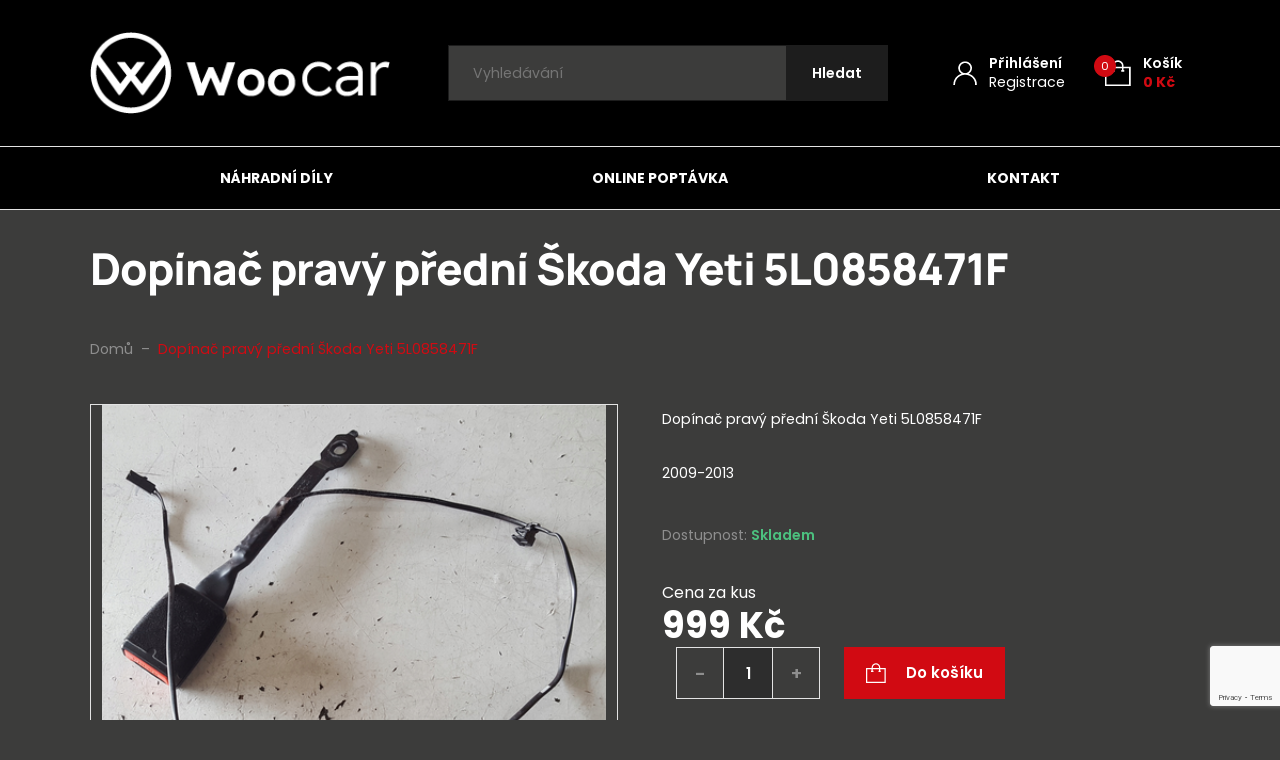

--- FILE ---
content_type: text/html; charset=UTF-8
request_url: https://www.woocar.cz/produkty/dopinac-pravy-predni-skoda-yeti-5l0858471f/
body_size: 98277
content:

<!DOCTYPE html>
<html lang="cs">
<head>
    <meta http-equiv="Content-Type" content="text/html; charset=utf-8">
    <meta name="viewport" content="width=device-width, initial-scale=1.0">

		
    <style>
        :root {
            --color-primary-base:                 #d10a12;
            --color-primary-active:               #d10a12;
            --color-primary-content:              #ffffff;
            --color-secondary-base:               #1d1d1d;
            --color-secondary-active:             #353535;
            --color-secondary-content:            #ffffff;
            --color-tertiary-base:                #2d2d2d;
            --color-tertiary-active:              #e3e3e3;
            --color-tertiary-content:             #ffffff;
            --color-content-base:                 #ffffff;
            --color-content-highlighted:          #ffffff;
            --color-content-muted:                #8e8e8e;
            --color-borders:                      #e3e3e3;
            --color-background:                   #3c3c3b;
            --color-status-success:               #4cc07f;
            --color-status-error:                 #ed4337;
            --color-status-info:                  #33b5e5;

            --color-info-bar-icons:               #d10a12;
            --color-info-bar-content-base:        #1d1d1d;
            --color-info-bar-content-highlighted: #000000;
            --color-info-bar-background:          #fff89d;

            --color-header-borders:               #e3e3e3;
            --color-header-background:            #000000;
            --color-main-menu-background:         #000000;

            --color-footer-icons:                 #d10a12;
            --color-footer-content-base:          #8e8e8e;
            --color-footer-content-highlighted:   #ffffff;
            --color-footer-background:            #000000;
            --color-semicontent-background:       ;

			--category-desc-max-height-phone:     none;
            --category-desc-max-height-desktop:   none;
        }
    </style>

        
        
<!--noptimize-->
<script>window.im_cookie_bar_disable_full_features = false;</script>

	    <script src="https://www.woocar.cz/wp-content/plugins/im-cookie-bar/js/js.cookie.min.js?ver=1764746885"></script>
	    <script src="https://www.woocar.cz/wp-content/plugins/im-cookie-bar/js/cookie-bar.min.js?ver=1764746885"></script>
	    <script src="https://www.woocar.cz/wp-content/plugins/im-cookie-bar/js/init.min.js?ver=1764746885"></script>
<!--/noptimize-->

<!--noptimize-->
<script>window.dataLayer = window.dataLayer || [];</script>
<!--/noptimize-->

<!--noptimize-->
<script>
	window.dataLayer.push({
		"page": {
		    "language":        null,
            "isHome":          false,
            "isCart":          false,
            "isCheckout":      false,
            "isOrderReceived": false,
            "isMyAccount":     false,
            "type":            "singular",
			"template":        null,
            "currency":        "CZK"		},
        "object": {
            "id":    21943,
            "type":  "product",
            "title": "Dopínač pravý přední Škoda Yeti 5L0858471F"        }
	});
</script>
<!--/noptimize-->

<!--noptimize-->
<!-- Google Tag Manager -->
<script>
	(function(w,d,s,l,i){w[l]=w[l]||[];w[l].push({'gtm.start':
	new Date().getTime(),event:'gtm.js'});var f=d.getElementsByTagName(s)[0],
	j=d.createElement(s),dl=l!='dataLayer'?'&l='+l:'';j.async=true;j.src=
	'https://www.googletagmanager.com/gtm.js?id='+i+dl;
    f.parentNode.insertBefore(j,f);
	})(window,document,'script','dataLayer','GTM-NF36PND');
</script>
<!-- End Google Tag Manager -->
<!--/noptimize-->

<!--noptimize-->
	    <script src="https://www.woocar.cz/wp-content/plugins/im-cookie-bar/js/main.min.js?ver=1764746885"></script>
<!--/noptimize-->
<title>Dopínač pravý přední Škoda Yeti 5L0858471F - woocar.cz</title>

<!-- The SEO Framework od Sybre Waaijer -->
<meta name="robots" content="max-snippet:-1,max-image-preview:standard,max-video-preview:-1" />
<link rel="canonical" href="https://www.woocar.cz/produkty/dopinac-pravy-predni-skoda-yeti-5l0858471f/" />
<meta name="description" content="Dopínač pravý přední Škoda Yeti 5L0858471F 2009-2013…" />
<meta property="og:type" content="product" />
<meta property="og:locale" content="cs_CZ" />
<meta property="og:site_name" content="woocar.cz" />
<meta property="og:title" content="Dopínač pravý přední Škoda Yeti 5L0858471F" />
<meta property="og:description" content="Dopínač pravý přední Škoda Yeti 5L0858471F 2009-2013…" />
<meta property="og:url" content="https://www.woocar.cz/produkty/dopinac-pravy-predni-skoda-yeti-5l0858471f/" />
<meta property="og:image" content="https://www.woocar.cz/wp-content/uploads/2022/12/screenshot-2022-12-12-at-11-54-22-skoda-yeti-09-13r-zapinka-pasa-prawa-przod.png" />
<meta property="og:image:width" content="472" />
<meta property="og:image:height" content="422" />
<meta property="article:published_time" content="2022-12-12T10:57:07+00:00" />
<meta property="article:modified_time" content="2022-12-12T10:57:08+00:00" />
<meta name="twitter:card" content="summary_large_image" />
<meta name="twitter:title" content="Dopínač pravý přední Škoda Yeti 5L0858471F" />
<meta name="twitter:description" content="Dopínač pravý přední Škoda Yeti 5L0858471F 2009-2013…" />
<meta name="twitter:image" content="https://www.woocar.cz/wp-content/uploads/2022/12/screenshot-2022-12-12-at-11-54-22-skoda-yeti-09-13r-zapinka-pasa-prawa-przod.png" />
<script type="application/ld+json">{"@context":"https://schema.org","@graph":[{"@type":"WebSite","@id":"https://www.woocar.cz/#/schema/WebSite","url":"https://www.woocar.cz/","name":"woocar.cz","description":"Náhradní díly k automobilům","inLanguage":"cs","potentialAction":{"@type":"SearchAction","target":{"@type":"EntryPoint","urlTemplate":"https://www.woocar.cz/search/{search_term_string}/"},"query-input":"required name=search_term_string"},"publisher":{"@type":"Organization","@id":"https://www.woocar.cz/#/schema/Organization","name":"woocar.cz","url":"https://www.woocar.cz/","logo":{"@type":"ImageObject","url":"https://www.woocar.cz/wp-content/uploads/2022/02/cropped-wcr-fvcn-trnsprnt.png","contentUrl":"https://www.woocar.cz/wp-content/uploads/2022/02/cropped-wcr-fvcn-trnsprnt.png","width":512,"height":512}}},{"@type":"WebPage","@id":"https://www.woocar.cz/produkty/dopinac-pravy-predni-skoda-yeti-5l0858471f/","url":"https://www.woocar.cz/produkty/dopinac-pravy-predni-skoda-yeti-5l0858471f/","name":"Dopínač pravý přední Škoda Yeti 5L0858471F - woocar.cz","description":"Dopínač pravý přední Škoda Yeti 5L0858471F 2009-2013…","inLanguage":"cs","isPartOf":{"@id":"https://www.woocar.cz/#/schema/WebSite"},"breadcrumb":{"@type":"BreadcrumbList","@id":"https://www.woocar.cz/#/schema/BreadcrumbList","itemListElement":[{"@type":"ListItem","position":1,"item":"https://www.woocar.cz/","name":"woocar.cz"},{"@type":"ListItem","position":2,"item":"https://www.woocar.cz/produkty/","name":"Obchod"},{"@type":"ListItem","position":3,"name":"Dopínač pravý přední Škoda Yeti 5L0858471F"}]},"potentialAction":{"@type":"ReadAction","target":"https://www.woocar.cz/produkty/dopinac-pravy-predni-skoda-yeti-5l0858471f/"},"datePublished":"2022-12-12T10:57:07+00:00","dateModified":"2022-12-12T10:57:08+00:00"}]}</script>
<!-- / The SEO Framework od Sybre Waaijer | 4.11ms meta | 0.25ms boot -->

<link rel="alternate" title="oEmbed (JSON)" type="application/json+oembed" href="https://www.woocar.cz/wp-json/oembed/1.0/embed?url=https%3A%2F%2Fwww.woocar.cz%2Fprodukty%2Fdopinac-pravy-predni-skoda-yeti-5l0858471f%2F" />
<link rel="alternate" title="oEmbed (XML)" type="text/xml+oembed" href="https://www.woocar.cz/wp-json/oembed/1.0/embed?url=https%3A%2F%2Fwww.woocar.cz%2Fprodukty%2Fdopinac-pravy-predni-skoda-yeti-5l0858471f%2F&#038;format=xml" />
<link rel='stylesheet' id='font-awesome-css' href='https://www.woocar.cz/wp-content/plugins/load-more-products-for-woocommerce/berocket/assets/css/font-awesome.min.css?ver=6.9' type='text/css' media='all' />
<link rel='stylesheet' id='berocket_aapf_widget-style-css' href='https://www.woocar.cz/wp-content/plugins/woocommerce-ajax-filters/assets/frontend/css/fullmain.min.css?ver=1.6.9.4' type='text/css' media='all' />
<style id='classic-theme-styles-inline-css' type='text/css'>
/*! This file is auto-generated */
.wp-block-button__link{color:#fff;background-color:#32373c;border-radius:9999px;box-shadow:none;text-decoration:none;padding:calc(.667em + 2px) calc(1.333em + 2px);font-size:1.125em}.wp-block-file__button{background:#32373c;color:#fff;text-decoration:none}
/*# sourceURL=/wp-includes/css/classic-themes.min.css */
</style>
<link rel='stylesheet' id='contact-form-7-css' href='https://www.woocar.cz/wp-content/plugins/contact-form-7/includes/css/styles.css?ver=6.1.4' type='text/css' media='all' />
<link rel='stylesheet' id='im-cookie-bar-css' href='https://www.woocar.cz/wp-content/plugins/im-cookie-bar/css/im-cookie-bar.css?ver=1764746885' type='text/css' media='all' />
<link rel='stylesheet' id='im_enhanced_checkout-css' href='https://www.woocar.cz/wp-content/plugins/im-enhanced-checkout/assets/css/front/global.css?ver=1731573432' type='text/css' media='all' />
<link rel='stylesheet' id='ToretCeskaPosta-draw-css-css' href='https://www.woocar.cz/wp-content/plugins/toret-ceska-posta/vendor/toret/toret-library/src/assets/css/toret-draw.css?ver=1767620405' type='text/css' media='all' />
<link rel='stylesheet' id='ToretCeskaPosta-form-css-css' href='https://www.woocar.cz/wp-content/plugins/toret-ceska-posta/vendor/toret/toret-library/src/assets/css/toret-draw-form.css?ver=1767620405' type='text/css' media='all' />
<link rel='stylesheet' id='photoswipe-css' href='https://www.woocar.cz/wp-content/plugins/woocommerce/assets/css/photoswipe/photoswipe.min.css?ver=10.4.3' type='text/css' media='all' />
<link rel='stylesheet' id='photoswipe-default-skin-css' href='https://www.woocar.cz/wp-content/plugins/woocommerce/assets/css/photoswipe/default-skin/default-skin.min.css?ver=10.4.3' type='text/css' media='all' />
<link rel='stylesheet' id='woocommerce-layout-css' href='https://www.woocar.cz/wp-content/plugins/woocommerce/assets/css/woocommerce-layout.css?ver=10.4.3' type='text/css' media='all' />
<link rel='stylesheet' id='woocommerce-smallscreen-css' href='https://www.woocar.cz/wp-content/plugins/woocommerce/assets/css/woocommerce-smallscreen.css?ver=10.4.3' type='text/css' media='only screen and (max-width: 768px)' />
<link rel='stylesheet' id='woocommerce-general-css' href='https://www.woocar.cz/wp-content/plugins/woocommerce/assets/css/woocommerce.css?ver=10.4.3' type='text/css' media='all' />
<style id='woocommerce-inline-inline-css' type='text/css'>
.woocommerce form .form-row .required { visibility: visible; }
/*# sourceURL=woocommerce-inline-inline-css */
</style>
<link rel='stylesheet' id='toret-ceskaposta-plugin-styles-css' href='https://www.woocar.cz/wp-content/plugins/toret-ceska-posta/public/assets/css/public.css?ver=3.0.5' type='text/css' media='all' />
<link rel='stylesheet' id='wexpress-styles-css' href='https://www.woocar.cz/wp-content/themes/wexpress/css/styles.css?ver=1767620509' type='text/css' media='all' />
<link rel='stylesheet' id='wexpress-child-styles-css' href='https://www.woocar.cz/wp-content/themes/wexpress-child/css/styles.css?ver=1645091969' type='text/css' media='all' />
<link rel='stylesheet' id='simple-lightbox-css' href='https://www.woocar.cz/wp-content/themes/wexpress/css/simple-lightbox.min.css?ver=1767620509' type='text/css' media='all' />
<link rel='stylesheet' id='owl-carousel-css' href='https://www.woocar.cz/wp-content/themes/wexpress/css/owl-carousel.min.css?ver=1767620509' type='text/css' media='all' />
<script type="text/javascript" src="https://www.woocar.cz/wp-includes/js/jquery/jquery.min.js?ver=3.7.1" id="jquery-core-js"></script>
<script type="text/javascript" src="https://www.woocar.cz/wp-includes/js/jquery/jquery-migrate.min.js?ver=3.4.1" id="jquery-migrate-js"></script>
<script type="text/javascript" src="https://www.woocar.cz/wp-content/plugins/woocommerce/assets/js/jquery-blockui/jquery.blockUI.min.js?ver=2.7.0-wc.10.4.3" id="wc-jquery-blockui-js" defer="defer" data-wp-strategy="defer"></script>
<script type="text/javascript" id="wc-add-to-cart-js-extra">
/* <![CDATA[ */
var wc_add_to_cart_params = {"ajax_url":"/wp-admin/admin-ajax.php","wc_ajax_url":"/?wc-ajax=%%endpoint%%","i18n_view_cart":"Zobrazit ko\u0161\u00edk","cart_url":"https://www.woocar.cz/kosik/","is_cart":"","cart_redirect_after_add":"no"};
//# sourceURL=wc-add-to-cart-js-extra
/* ]]> */
</script>
<script type="text/javascript" src="https://www.woocar.cz/wp-content/plugins/woocommerce/assets/js/frontend/add-to-cart.min.js?ver=10.4.3" id="wc-add-to-cart-js" defer="defer" data-wp-strategy="defer"></script>
<script type="text/javascript" src="https://www.woocar.cz/wp-content/plugins/woocommerce/assets/js/zoom/jquery.zoom.min.js?ver=1.7.21-wc.10.4.3" id="wc-zoom-js" defer="defer" data-wp-strategy="defer"></script>
<script type="text/javascript" src="https://www.woocar.cz/wp-content/plugins/woocommerce/assets/js/flexslider/jquery.flexslider.min.js?ver=2.7.2-wc.10.4.3" id="wc-flexslider-js" defer="defer" data-wp-strategy="defer"></script>
<script type="text/javascript" src="https://www.woocar.cz/wp-content/plugins/woocommerce/assets/js/photoswipe/photoswipe.min.js?ver=4.1.1-wc.10.4.3" id="wc-photoswipe-js" defer="defer" data-wp-strategy="defer"></script>
<script type="text/javascript" src="https://www.woocar.cz/wp-content/plugins/woocommerce/assets/js/photoswipe/photoswipe-ui-default.min.js?ver=4.1.1-wc.10.4.3" id="wc-photoswipe-ui-default-js" defer="defer" data-wp-strategy="defer"></script>
<script type="text/javascript" id="wc-single-product-js-extra">
/* <![CDATA[ */
var wc_single_product_params = {"i18n_required_rating_text":"Zvolte pros\u00edm hodnocen\u00ed","i18n_rating_options":["1 z 5 hv\u011bzdi\u010dek","2 ze 5 hv\u011bzdi\u010dek","3 ze 5 hv\u011bzdi\u010dek","4 ze 5 hv\u011bzdi\u010dek","5 z 5 hv\u011bzdi\u010dek"],"i18n_product_gallery_trigger_text":"Zobrazit galerii p\u0159es celou obrazovku","review_rating_required":"yes","flexslider":{"rtl":false,"animation":"slide","smoothHeight":true,"directionNav":false,"controlNav":"thumbnails","slideshow":false,"animationSpeed":500,"animationLoop":false,"allowOneSlide":false},"zoom_enabled":"1","zoom_options":[],"photoswipe_enabled":"1","photoswipe_options":{"shareEl":false,"closeOnScroll":false,"history":false,"hideAnimationDuration":0,"showAnimationDuration":0},"flexslider_enabled":"1"};
//# sourceURL=wc-single-product-js-extra
/* ]]> */
</script>
<script type="text/javascript" src="https://www.woocar.cz/wp-content/plugins/woocommerce/assets/js/frontend/single-product.min.js?ver=10.4.3" id="wc-single-product-js" defer="defer" data-wp-strategy="defer"></script>
<script type="text/javascript" src="https://www.woocar.cz/wp-content/plugins/woocommerce/assets/js/js-cookie/js.cookie.min.js?ver=2.1.4-wc.10.4.3" id="wc-js-cookie-js" defer="defer" data-wp-strategy="defer"></script>
<script type="text/javascript" id="woocommerce-js-extra">
/* <![CDATA[ */
var woocommerce_params = {"ajax_url":"/wp-admin/admin-ajax.php","wc_ajax_url":"/?wc-ajax=%%endpoint%%","i18n_password_show":"Zobrazit heslo","i18n_password_hide":"Skr\u00fdt heslo"};
//# sourceURL=woocommerce-js-extra
/* ]]> */
</script>
<script type="text/javascript" src="https://www.woocar.cz/wp-content/plugins/woocommerce/assets/js/frontend/woocommerce.min.js?ver=10.4.3" id="woocommerce-js" defer="defer" data-wp-strategy="defer"></script>
<link rel="https://api.w.org/" href="https://www.woocar.cz/wp-json/" /><link rel="alternate" title="JSON" type="application/json" href="https://www.woocar.cz/wp-json/wp/v2/product/21943" /><link rel="EditURI" type="application/rsd+xml" title="RSD" href="https://www.woocar.cz/xmlrpc.php?rsd" />

<style>
    :root {
        --im-cookie-bar-headings-color: #ffffff;
        --im-cookie-bar-text-color: #ffffff;
        --im-cookie-bar-primary-color: #d10a12;
        --im-cookie-bar-primary-text-color: #ffffff;
        --im-cookie-bar-inactive-switcher-color: #e0e0e0;
        --im-cookie-bar-background-color: #000000;
        --im-cookie-bar-blocks-background-color: #3c3c3b;
    }
</style>
<style></style><style>
                .lmp_load_more_button.br_lmp_button_settings .lmp_button:hover {
                    background-color: #9999ff!important;
                    color: #111111!important;
                }
                .lmp_load_more_button.br_lmp_prev_settings .lmp_button:hover {
                    background-color: #9999ff!important;
                    color: #111111!important;
                }div.product.lazy, .berocket_lgv_additional_data.lazy{opacity:0;}</style><style></style>	<noscript><style>.woocommerce-product-gallery{ opacity: 1 !important; }</style></noscript>
	<meta name="google-site-verification" content="SOHuHIGruDbbe-GfCq9ceqAvGdykeBSi70sUSdORLiY" /><link rel="icon" href="https://www.woocar.cz/wp-content/uploads/2022/02/cropped-wcr-fvcn-trnsprnt-32x32.png" sizes="32x32" />
<link rel="icon" href="https://www.woocar.cz/wp-content/uploads/2022/02/cropped-wcr-fvcn-trnsprnt-192x192.png" sizes="192x192" />
<link rel="apple-touch-icon" href="https://www.woocar.cz/wp-content/uploads/2022/02/cropped-wcr-fvcn-trnsprnt-180x180.png" />
<meta name="msapplication-TileImage" content="https://www.woocar.cz/wp-content/uploads/2022/02/cropped-wcr-fvcn-trnsprnt-270x270.png" />
        <script>
            window.mmp = {};
        </script>
                    <script>
               window.mmp.cookies = {
                  functions: {},
                  sections: {
                    functional: {
                      onloadStatus: 1,
                      functions: {},
                      names: {
                        simple: [],
                        arrays: []
                      },
                    },
                    analytical: {
                      onloadStatus: 1,
                      functions: {},
                      names: {
                        simple: [],
                        arrays: []
                      }
                    },
                    advertisement: {
                      onloadStatus: 1,
                      functions: {},
                      names: {
                        simple: [],
                        arrays: []
                      }
                    }
                 }
               };

               // Simple
               window.mmp.cookies.sections.functional.names.simple = ["cookielawinfo-checkbox-functional", "cmplz_functional"];
               window.mmp.cookies.sections.advertisement.names.simple = ["cookielawinfo-checkbox-advertisement", "cmplz_marketing"];
               window.mmp.cookies.sections.analytical.names.simple = ["cookielawinfo-checkbox-analytics", "cmplz_statistics"];

               // Arrays
               window.mmp.cookies.sections.functional.names.arrays =  [{
                 name: 'cookieyes-consent',
                 key: 'functional',
                 getConsentDataFunction: 'getCookieYesConsent',
               },
               {
                 name: 'CookieConsent',
                 key: 'preferences',
                 getConsentDataFunction: 'getCookieBotConsent'
               }];

               window.mmp.cookies.sections.advertisement.names.arrays = [{
                 name: 'cookieyes-consent',
                 key: 'advertisement',
                 getConsentDataFunction: 'getCookieYesConsent',
               },
               {
                 name: 'CookieConsent',
                 key: 'marketing',
                 getConsentDataFunction: 'getCookieBotConsent'
               }
               ];

               window.mmp.cookies.sections.analytical.names.arrays = [{
                 name: 'cookieyes-consent',
                 key: 'analytics',
                 getConsentDataFunction: 'getCookieYesConsent',
               },
                 {
                   name: 'cookieyes-consent',
                   key: 'statistics',
                   getConsentDataFunction: 'getCookieBotConsent'
                 }
               ];
            </script>
        <script>
  window.dataLayer = window.dataLayer || [];
</script>
		<style type="text/css" id="wp-custom-css">
			.stock-status-onbackorder {
    --color-status-info: #02ca02;
}		</style>
		<link rel='stylesheet' id='wc-blocks-style-css' href='https://www.woocar.cz/wp-content/plugins/woocommerce/assets/client/blocks/wc-blocks.css?ver=wc-10.4.3' type='text/css' media='all' />
<style id='global-styles-inline-css' type='text/css'>
:root{--wp--preset--aspect-ratio--square: 1;--wp--preset--aspect-ratio--4-3: 4/3;--wp--preset--aspect-ratio--3-4: 3/4;--wp--preset--aspect-ratio--3-2: 3/2;--wp--preset--aspect-ratio--2-3: 2/3;--wp--preset--aspect-ratio--16-9: 16/9;--wp--preset--aspect-ratio--9-16: 9/16;--wp--preset--color--black: #000000;--wp--preset--color--cyan-bluish-gray: #abb8c3;--wp--preset--color--white: #ffffff;--wp--preset--color--pale-pink: #f78da7;--wp--preset--color--vivid-red: #cf2e2e;--wp--preset--color--luminous-vivid-orange: #ff6900;--wp--preset--color--luminous-vivid-amber: #fcb900;--wp--preset--color--light-green-cyan: #7bdcb5;--wp--preset--color--vivid-green-cyan: #00d084;--wp--preset--color--pale-cyan-blue: #8ed1fc;--wp--preset--color--vivid-cyan-blue: #0693e3;--wp--preset--color--vivid-purple: #9b51e0;--wp--preset--gradient--vivid-cyan-blue-to-vivid-purple: linear-gradient(135deg,rgb(6,147,227) 0%,rgb(155,81,224) 100%);--wp--preset--gradient--light-green-cyan-to-vivid-green-cyan: linear-gradient(135deg,rgb(122,220,180) 0%,rgb(0,208,130) 100%);--wp--preset--gradient--luminous-vivid-amber-to-luminous-vivid-orange: linear-gradient(135deg,rgb(252,185,0) 0%,rgb(255,105,0) 100%);--wp--preset--gradient--luminous-vivid-orange-to-vivid-red: linear-gradient(135deg,rgb(255,105,0) 0%,rgb(207,46,46) 100%);--wp--preset--gradient--very-light-gray-to-cyan-bluish-gray: linear-gradient(135deg,rgb(238,238,238) 0%,rgb(169,184,195) 100%);--wp--preset--gradient--cool-to-warm-spectrum: linear-gradient(135deg,rgb(74,234,220) 0%,rgb(151,120,209) 20%,rgb(207,42,186) 40%,rgb(238,44,130) 60%,rgb(251,105,98) 80%,rgb(254,248,76) 100%);--wp--preset--gradient--blush-light-purple: linear-gradient(135deg,rgb(255,206,236) 0%,rgb(152,150,240) 100%);--wp--preset--gradient--blush-bordeaux: linear-gradient(135deg,rgb(254,205,165) 0%,rgb(254,45,45) 50%,rgb(107,0,62) 100%);--wp--preset--gradient--luminous-dusk: linear-gradient(135deg,rgb(255,203,112) 0%,rgb(199,81,192) 50%,rgb(65,88,208) 100%);--wp--preset--gradient--pale-ocean: linear-gradient(135deg,rgb(255,245,203) 0%,rgb(182,227,212) 50%,rgb(51,167,181) 100%);--wp--preset--gradient--electric-grass: linear-gradient(135deg,rgb(202,248,128) 0%,rgb(113,206,126) 100%);--wp--preset--gradient--midnight: linear-gradient(135deg,rgb(2,3,129) 0%,rgb(40,116,252) 100%);--wp--preset--font-size--small: 13px;--wp--preset--font-size--medium: 20px;--wp--preset--font-size--large: 36px;--wp--preset--font-size--x-large: 42px;--wp--preset--spacing--20: 0.44rem;--wp--preset--spacing--30: 0.67rem;--wp--preset--spacing--40: 1rem;--wp--preset--spacing--50: 1.5rem;--wp--preset--spacing--60: 2.25rem;--wp--preset--spacing--70: 3.38rem;--wp--preset--spacing--80: 5.06rem;--wp--preset--shadow--natural: 6px 6px 9px rgba(0, 0, 0, 0.2);--wp--preset--shadow--deep: 12px 12px 50px rgba(0, 0, 0, 0.4);--wp--preset--shadow--sharp: 6px 6px 0px rgba(0, 0, 0, 0.2);--wp--preset--shadow--outlined: 6px 6px 0px -3px rgb(255, 255, 255), 6px 6px rgb(0, 0, 0);--wp--preset--shadow--crisp: 6px 6px 0px rgb(0, 0, 0);}:where(.is-layout-flex){gap: 0.5em;}:where(.is-layout-grid){gap: 0.5em;}body .is-layout-flex{display: flex;}.is-layout-flex{flex-wrap: wrap;align-items: center;}.is-layout-flex > :is(*, div){margin: 0;}body .is-layout-grid{display: grid;}.is-layout-grid > :is(*, div){margin: 0;}:where(.wp-block-columns.is-layout-flex){gap: 2em;}:where(.wp-block-columns.is-layout-grid){gap: 2em;}:where(.wp-block-post-template.is-layout-flex){gap: 1.25em;}:where(.wp-block-post-template.is-layout-grid){gap: 1.25em;}.has-black-color{color: var(--wp--preset--color--black) !important;}.has-cyan-bluish-gray-color{color: var(--wp--preset--color--cyan-bluish-gray) !important;}.has-white-color{color: var(--wp--preset--color--white) !important;}.has-pale-pink-color{color: var(--wp--preset--color--pale-pink) !important;}.has-vivid-red-color{color: var(--wp--preset--color--vivid-red) !important;}.has-luminous-vivid-orange-color{color: var(--wp--preset--color--luminous-vivid-orange) !important;}.has-luminous-vivid-amber-color{color: var(--wp--preset--color--luminous-vivid-amber) !important;}.has-light-green-cyan-color{color: var(--wp--preset--color--light-green-cyan) !important;}.has-vivid-green-cyan-color{color: var(--wp--preset--color--vivid-green-cyan) !important;}.has-pale-cyan-blue-color{color: var(--wp--preset--color--pale-cyan-blue) !important;}.has-vivid-cyan-blue-color{color: var(--wp--preset--color--vivid-cyan-blue) !important;}.has-vivid-purple-color{color: var(--wp--preset--color--vivid-purple) !important;}.has-black-background-color{background-color: var(--wp--preset--color--black) !important;}.has-cyan-bluish-gray-background-color{background-color: var(--wp--preset--color--cyan-bluish-gray) !important;}.has-white-background-color{background-color: var(--wp--preset--color--white) !important;}.has-pale-pink-background-color{background-color: var(--wp--preset--color--pale-pink) !important;}.has-vivid-red-background-color{background-color: var(--wp--preset--color--vivid-red) !important;}.has-luminous-vivid-orange-background-color{background-color: var(--wp--preset--color--luminous-vivid-orange) !important;}.has-luminous-vivid-amber-background-color{background-color: var(--wp--preset--color--luminous-vivid-amber) !important;}.has-light-green-cyan-background-color{background-color: var(--wp--preset--color--light-green-cyan) !important;}.has-vivid-green-cyan-background-color{background-color: var(--wp--preset--color--vivid-green-cyan) !important;}.has-pale-cyan-blue-background-color{background-color: var(--wp--preset--color--pale-cyan-blue) !important;}.has-vivid-cyan-blue-background-color{background-color: var(--wp--preset--color--vivid-cyan-blue) !important;}.has-vivid-purple-background-color{background-color: var(--wp--preset--color--vivid-purple) !important;}.has-black-border-color{border-color: var(--wp--preset--color--black) !important;}.has-cyan-bluish-gray-border-color{border-color: var(--wp--preset--color--cyan-bluish-gray) !important;}.has-white-border-color{border-color: var(--wp--preset--color--white) !important;}.has-pale-pink-border-color{border-color: var(--wp--preset--color--pale-pink) !important;}.has-vivid-red-border-color{border-color: var(--wp--preset--color--vivid-red) !important;}.has-luminous-vivid-orange-border-color{border-color: var(--wp--preset--color--luminous-vivid-orange) !important;}.has-luminous-vivid-amber-border-color{border-color: var(--wp--preset--color--luminous-vivid-amber) !important;}.has-light-green-cyan-border-color{border-color: var(--wp--preset--color--light-green-cyan) !important;}.has-vivid-green-cyan-border-color{border-color: var(--wp--preset--color--vivid-green-cyan) !important;}.has-pale-cyan-blue-border-color{border-color: var(--wp--preset--color--pale-cyan-blue) !important;}.has-vivid-cyan-blue-border-color{border-color: var(--wp--preset--color--vivid-cyan-blue) !important;}.has-vivid-purple-border-color{border-color: var(--wp--preset--color--vivid-purple) !important;}.has-vivid-cyan-blue-to-vivid-purple-gradient-background{background: var(--wp--preset--gradient--vivid-cyan-blue-to-vivid-purple) !important;}.has-light-green-cyan-to-vivid-green-cyan-gradient-background{background: var(--wp--preset--gradient--light-green-cyan-to-vivid-green-cyan) !important;}.has-luminous-vivid-amber-to-luminous-vivid-orange-gradient-background{background: var(--wp--preset--gradient--luminous-vivid-amber-to-luminous-vivid-orange) !important;}.has-luminous-vivid-orange-to-vivid-red-gradient-background{background: var(--wp--preset--gradient--luminous-vivid-orange-to-vivid-red) !important;}.has-very-light-gray-to-cyan-bluish-gray-gradient-background{background: var(--wp--preset--gradient--very-light-gray-to-cyan-bluish-gray) !important;}.has-cool-to-warm-spectrum-gradient-background{background: var(--wp--preset--gradient--cool-to-warm-spectrum) !important;}.has-blush-light-purple-gradient-background{background: var(--wp--preset--gradient--blush-light-purple) !important;}.has-blush-bordeaux-gradient-background{background: var(--wp--preset--gradient--blush-bordeaux) !important;}.has-luminous-dusk-gradient-background{background: var(--wp--preset--gradient--luminous-dusk) !important;}.has-pale-ocean-gradient-background{background: var(--wp--preset--gradient--pale-ocean) !important;}.has-electric-grass-gradient-background{background: var(--wp--preset--gradient--electric-grass) !important;}.has-midnight-gradient-background{background: var(--wp--preset--gradient--midnight) !important;}.has-small-font-size{font-size: var(--wp--preset--font-size--small) !important;}.has-medium-font-size{font-size: var(--wp--preset--font-size--medium) !important;}.has-large-font-size{font-size: var(--wp--preset--font-size--large) !important;}.has-x-large-font-size{font-size: var(--wp--preset--font-size--x-large) !important;}
/*# sourceURL=global-styles-inline-css */
</style>
<link rel='stylesheet' id='berocket_lmp_style-css' href='https://www.woocar.cz/wp-content/plugins/load-more-products-for-woocommerce/css/load_products.css?ver=1.2.3.4' type='text/css' media='all' />
</head>

<body class="wp-singular product-template-default single single-product postid-21943 wp-theme-wexpress wp-child-theme-wexpress-child theme-wexpress woocommerce woocommerce-page woocommerce-no-js">

<!-- Google Tag Manager (noscript) -->
<noscript>
	<iframe
		src="https://www.googletagmanager.com/ns.html?id=GTM-NF36PND"
        height="0"
		width="0"
		style="display:none; visibility:hidden"
	></iframe>
</noscript>
<!-- End Google Tag Manager (noscript) -->

<header class="site-header" id="site-header">
        
        
        <div id="site-header-main" class="site-header-main">
        <div class="site-header-main-container">
                        <div class="site-header-main-logo">
                                    <a href="https://www.woocar.cz">
                        <img width="300" height="82" src="https://www.woocar.cz/wp-content/uploads/2022/01/woocar-logo-wht-300x82.png" class="attachment-medium size-medium" alt="" decoding="async" srcset="https://www.woocar.cz/wp-content/uploads/2022/01/woocar-logo-wht-300x82.png 300w, https://www.woocar.cz/wp-content/uploads/2022/01/woocar-logo-wht.png 308w" sizes="(max-width: 300px) 100vw, 300px" />                    </a>
                            </div>

                        <div class="site-header-main-controls">
                
                                    <a
                        href="https://www.woocar.cz/muj-ucet/"
                        class="site-header-control"
                    >
                        <span class="site-header-control-icon">
                            <svg xmlns="http://www.w3.org/2000/svg" width="24px" height="25px" viewBox="0 0 24 25">
    <path d="M21.882,17.191 C20.424,15.089 18.246,13.532 15.717,12.735 C17.670,11.557 18.984,9.471 18.984,7.077 C18.984,3.396 15.904,0.402 12.118,0.402 C8.330,0.402 5.250,3.396 5.250,7.077 C5.250,9.471 6.564,11.557 8.518,12.735 C3.795,14.223 0.347,18.491 0.347,23.571 C0.347,23.757 0.395,23.930 0.404,24.114 L2.071,24.114 C2.061,23.931 2.014,23.757 2.014,23.571 C2.014,18.156 6.547,13.751 12.118,13.751 C16.835,13.751 20.775,16.923 21.882,21.177 L21.882,24.114 L22.165,24.114 L23.832,24.114 C23.841,23.930 23.889,23.757 23.889,23.571 C23.889,21.210 23.148,19.015 21.882,17.191 ZM6.917,7.077 C6.917,4.291 9.251,2.023 12.118,2.023 C14.985,2.023 17.317,4.291 17.317,7.077 C17.317,9.863 14.985,12.130 12.118,12.130 C9.251,12.130 6.917,9.863 6.917,7.077 Z"/>
</svg>
                        </span>
                        <span class="site-header-control-caption">
                            <span class="font-weight-semibold">
                                                                    Přihlášení                                                            </span>
                            <span class="d-none d-sm-inline">
                                <br>

                                                                    Registrace                                                            </span>
                        </span>
                    </a>
                
                
<a href="https://www.woocar.cz/kosik/" id="header-cart" class="site-header-control">
    <span class="site-header-control-icon">
        <span class="site-header-control-icon-badge">
            0        </span>

        <svg xmlns="http://www.w3.org/2000/svg" width="26px" height="26px" viewBox="0 0 26 26">
    <path d="M25.705,6.650 L18.554,6.650 L18.554,5.951 C18.554,2.835 16.022,0.300 12.911,0.300 C9.799,0.300 7.268,2.835 7.268,5.951 L7.268,6.650 L0.001,6.650 L0.001,25.997 L25.705,25.997 L25.705,6.650 ZM8.866,5.951 C8.866,3.718 10.681,1.900 12.911,1.900 C15.142,1.900 16.956,3.718 16.956,5.951 L16.956,6.650 L8.866,6.650 L8.866,5.951 ZM24.107,24.397 L1.599,24.397 L1.599,8.250 L7.268,8.250 L7.268,10.050 L6.544,10.050 L6.544,11.650 L9.590,11.650 L9.590,10.050 L8.866,10.050 L8.866,8.250 L16.956,8.250 L16.956,10.050 L16.232,10.050 L16.232,11.650 L19.279,11.650 L19.279,10.050 L18.554,10.050 L18.554,8.250 L24.107,8.250 L24.107,24.397 Z"/>
</svg>    </span>

	<span class="site-header-control-caption">
        <span class="d-block font-weight-semibold">
            Košík        </span>
        <span class="d-none d-sm-inline text-primary font-weight-bold text-nowrap">
            <span class="woocommerce-Price-amount amount"><bdi>0&nbsp;<span class="woocommerce-Price-currencySymbol">&#75;&#269;</span></bdi></span>        </span>
    </span>
</a>

                            </div>

                        <div class="site-header-main-search">
                <form action="https://www.woocar.cz" method="get" class="site-search" id="site-search">
	<label for="site-search-input" class="sr-only">
		Vyhledávání	</label>

	<div class="input-group">
		<input
			type="text"
			name="s"
			id="site-search-input"
			value=""
			placeholder="Vyhledávání"
            autocomplete="off"
			class="form-control form-control-secondary form-control-sm"
		>

		<div class="input-group-append">
			<button type="submit" class="btn btn-secondary btn-sm px-3 px-md-4 py-0">
                <span class="d-block d-sm-none">
                    <svg xmlns="http://www.w3.org/2000/svg" width="20" height="20" viewBox="0 0 512 512">
    <path d="M505 442.7L405.3 343c-4.5-4.5-10.6-7-17-7H372c27.6-35.3 44-79.7 44-128C416 93.1 322.9 0 208 0S0 93.1 0 208s93.1 208 208 208c48.3 0 92.7-16.4 128-44v16.3c0 6.4 2.5 12.5 7 17l99.7 99.7c9.4 9.4 24.6 9.4 33.9 0l28.3-28.3c9.4-9.4 9.4-24.6.1-34zM208 336c-70.7 0-128-57.2-128-128 0-70.7 57.2-128 128-128 70.7 0 128 57.2 128 128 0 70.7-57.2 128-128 128z"/>
</svg>
                </span>
                <span class="d-none d-sm-block">
				    Hledat                </span>
			</button>
		</div>
	</div>

                <input type="hidden" name="category" value="products">
    </form>
            </div>

                        <button type="button" id="site-hamburger" class="site-header-main-hamburger">
                <span class="first"></span>
                <span class="middle"></span>
                <span class="last"></span>
            </button>
        </div>
    </div>

                <div class="site-header-menu" id="site-header-menu">
            <div class="site-header-menu-container">
                
    <div id="im-product-menu-2" class="widget widget_im-product-menu">


<nav class="
    products-menu menu
    depth-1    images-no">
    <ul>
        

    
    <li
            >
        <a href="https://www.woocar.cz/kategorie/nahradni-dily/">
            Náhradní díly
                    </a>

            </li>

    

    
    <li
            >
        <a
            href="https://www.woocar.cz/kontakt/#section-2"
            target=""
        >
            Online poptávka        </a>
    </li>
    
    <li
            >
        <a
            href="https://www.woocar.cz/kontakt/"
            target=""
        >
            Kontakt        </a>
    </li>
    </ul>
</nav>

    </div>            </div>
        </div>
    
        <nav id="site-header-menu-phone" class="site-header-menu-phone">

    </nav>
</header>

	<main class="site-main">
    <div class="site-main-wrapper container">
        
        <div class="site-content">

					
			<div class="woocommerce-notices-wrapper"></div><div id="product-21943" class="product type-product post-21943 status-publish first instock product_cat-bezpecnostni-pasy product_cat-interier product_cat-nahradni-dily has-post-thumbnail taxable shipping-taxable purchasable product-type-simple">

	<h1 class="product_title entry-title">Dopínač pravý přední Škoda Yeti 5L0858471F</h1>
<div class="site-breadcrumb">
    
    <div id="im-breadcrumb-2" class="widget widget_im-breadcrumb">


<div class="breadcrumb">
    <span property="itemListElement" typeof="ListItem"><a property="item" typeof="WebPage" title="Přejít na woocar.cz." href="https://www.woocar.cz" class="home" ><span property="name">Domů</span></a><meta property="position" content="1"></span>&nbsp;&nbsp;&ndash;&nbsp;&nbsp;<span property="itemListElement" typeof="ListItem"><span property="name" class="post post-product current-item">Dopínač pravý přední Škoda Yeti 5L0858471F</span><meta property="url" content="https://www.woocar.cz/produkty/dopinac-pravy-predni-skoda-yeti-5l0858471f/"><meta property="position" content="2"></span></div>

    </div></div>
<div class="woocommerce-product-gallery woocommerce-product-gallery--with-images woocommerce-product-gallery--columns-4 images" data-columns="4" style="opacity: 0; transition: opacity .25s ease-in-out;">
	<div class="woocommerce-product-gallery__wrapper">
		<div data-thumb="https://www.woocar.cz/wp-content/uploads/2022/12/screenshot-2022-12-12-at-11-54-22-skoda-yeti-09-13r-zapinka-pasa-prawa-przod-300x268.png" data-thumb-alt="Dopínač pravý přední Škoda Yeti 5L0858471F" data-thumb-srcset="https://www.woocar.cz/wp-content/uploads/2022/12/screenshot-2022-12-12-at-11-54-22-skoda-yeti-09-13r-zapinka-pasa-prawa-przod-300x268.png 300w, https://www.woocar.cz/wp-content/uploads/2022/12/screenshot-2022-12-12-at-11-54-22-skoda-yeti-09-13r-zapinka-pasa-prawa-przod.png 472w"  data-thumb-sizes="(max-width: 300px) 100vw, 300px" class="woocommerce-product-gallery__image"><a href="https://www.woocar.cz/wp-content/uploads/2022/12/screenshot-2022-12-12-at-11-54-22-skoda-yeti-09-13r-zapinka-pasa-prawa-przod.png"><img width="472" height="422" src="https://www.woocar.cz/wp-content/uploads/2022/12/screenshot-2022-12-12-at-11-54-22-skoda-yeti-09-13r-zapinka-pasa-prawa-przod.png" class="wp-post-image" alt="Dopínač pravý přední Škoda Yeti 5L0858471F" data-caption="" data-src="https://www.woocar.cz/wp-content/uploads/2022/12/screenshot-2022-12-12-at-11-54-22-skoda-yeti-09-13r-zapinka-pasa-prawa-przod.png" data-large_image="https://www.woocar.cz/wp-content/uploads/2022/12/screenshot-2022-12-12-at-11-54-22-skoda-yeti-09-13r-zapinka-pasa-prawa-przod.png" data-large_image_width="472" data-large_image_height="422" decoding="async" fetchpriority="high" srcset="https://www.woocar.cz/wp-content/uploads/2022/12/screenshot-2022-12-12-at-11-54-22-skoda-yeti-09-13r-zapinka-pasa-prawa-przod.png 472w, https://www.woocar.cz/wp-content/uploads/2022/12/screenshot-2022-12-12-at-11-54-22-skoda-yeti-09-13r-zapinka-pasa-prawa-przod-300x268.png 300w" sizes="(max-width: 472px) 100vw, 472px" /></a></div><div data-thumb="https://www.woocar.cz/wp-content/uploads/2022/12/screenshot-2022-12-12-at-11-54-45-skoda-yeti-09-13r-zapinka-pasa-prawa-przod-300x251.png" data-thumb-alt="Dopínač pravý přední Škoda Yeti 5L0858471F - Obrázek 2" data-thumb-srcset="https://www.woocar.cz/wp-content/uploads/2022/12/screenshot-2022-12-12-at-11-54-45-skoda-yeti-09-13r-zapinka-pasa-prawa-przod-300x251.png 300w, https://www.woocar.cz/wp-content/uploads/2022/12/screenshot-2022-12-12-at-11-54-45-skoda-yeti-09-13r-zapinka-pasa-prawa-przod.png 431w"  data-thumb-sizes="(max-width: 300px) 100vw, 300px" class="woocommerce-product-gallery__image"><a href="https://www.woocar.cz/wp-content/uploads/2022/12/screenshot-2022-12-12-at-11-54-45-skoda-yeti-09-13r-zapinka-pasa-prawa-przod.png"><img width="431" height="360" src="https://www.woocar.cz/wp-content/uploads/2022/12/screenshot-2022-12-12-at-11-54-45-skoda-yeti-09-13r-zapinka-pasa-prawa-przod.png" class="" alt="Dopínač pravý přední Škoda Yeti 5L0858471F - Obrázek 2" data-caption="" data-src="https://www.woocar.cz/wp-content/uploads/2022/12/screenshot-2022-12-12-at-11-54-45-skoda-yeti-09-13r-zapinka-pasa-prawa-przod.png" data-large_image="https://www.woocar.cz/wp-content/uploads/2022/12/screenshot-2022-12-12-at-11-54-45-skoda-yeti-09-13r-zapinka-pasa-prawa-przod.png" data-large_image_width="431" data-large_image_height="360" decoding="async" srcset="https://www.woocar.cz/wp-content/uploads/2022/12/screenshot-2022-12-12-at-11-54-45-skoda-yeti-09-13r-zapinka-pasa-prawa-przod.png 431w, https://www.woocar.cz/wp-content/uploads/2022/12/screenshot-2022-12-12-at-11-54-45-skoda-yeti-09-13r-zapinka-pasa-prawa-przod-300x251.png 300w" sizes="(max-width: 431px) 100vw, 431px" /></a></div>	</div>

    
</div>

	<div class="summary entry-summary">
		
    <h2 class="screen-reader-text">
        Informace o produktu    </h2>

    <div class="woocommerce-product-details__short-description">
	<p>Dopínač pravý přední Škoda Yeti 5L0858471F</p>
<p>2009-2013</p>
</div>

<div class="product_meta">
    
    
    <span class="stock-status-wrapper">
        Dostupnost:        
<span class="stock-status stock-status-instock">
    Skladem</span>
    </span>

    </div>
<p class="price price-per-one">
    
<span class="price-no-tax-wrapper">
            <span class="price-no-tax-caption">
            Cena za kus        </span>
    
    <span class="price-no-tax-value">
        
        <span class="woocommerce-Price-amount amount"><bdi>999&nbsp;<span class="woocommerce-Price-currencySymbol">&#75;&#269;</span></bdi></span>
            </span>
</span>

</p>

<p
    class="price price-for-all"
    id="price-for-all"
    style="display: none;"
>
    
<span class="price-no-tax-wrapper">
            <span class="price-no-tax-caption">
            Cena celkem bez DPH        </span>
    
    <span class="price-no-tax-value">
        
        <span class="woocommerce-Price-amount amount"><bdi>0&nbsp;<span class="woocommerce-Price-currencySymbol">&#75;&#269;</span></bdi></span>
            </span>
</span>

</p>

<div style="clear: both;"></div>

<span class="stock-status stock-status-instock">
    Skladem</span>

	
	<form class="cart" action="https://www.woocar.cz/produkty/dopinac-pravy-predni-skoda-yeti-5l0858471f/" method="post" enctype='multipart/form-data'>
		
		
    <div class="quantity">
        <label class="screen-reader-text" for="quantity_695f47fae5504">
            Dopínač pravý přední Škoda Yeti 5L0858471F množství        </label>

        
        <div class="quantity-group">
            <button
                type="button"
                class="quantity-control"
                data-action="decrease"
            >
                -
            </button>

            <input
                type="number"
                id="quantity_695f47fae5504"
                class="input-text qty text"
                step="1"
                min="1"
                max=""
                name="quantity"
                value="1"
                title="Qty"
                size="4"
                placeholder=""
                inputmode="numeric"
            >

            <button
                type="button"
                class="quantity-control"
                data-action="increase"
            >
                +
            </button>
        </div>

            </div>

		<button type="submit" name="add-to-cart" value="21943" class="single_add_to_cart_button button alt">
    <span class="product-add-to-cart-button-icon">
        <svg xmlns="http://www.w3.org/2000/svg" width="26px" height="26px" viewBox="0 0 26 26">
    <path d="M25.705,6.650 L18.554,6.650 L18.554,5.951 C18.554,2.835 16.022,0.300 12.911,0.300 C9.799,0.300 7.268,2.835 7.268,5.951 L7.268,6.650 L0.001,6.650 L0.001,25.997 L25.705,25.997 L25.705,6.650 ZM8.866,5.951 C8.866,3.718 10.681,1.900 12.911,1.900 C15.142,1.900 16.956,3.718 16.956,5.951 L16.956,6.650 L8.866,6.650 L8.866,5.951 ZM24.107,24.397 L1.599,24.397 L1.599,8.250 L7.268,8.250 L7.268,10.050 L6.544,10.050 L6.544,11.650 L9.590,11.650 L9.590,10.050 L8.866,10.050 L8.866,8.250 L16.956,8.250 L16.956,10.050 L16.232,10.050 L16.232,11.650 L19.279,11.650 L19.279,10.050 L18.554,10.050 L18.554,8.250 L24.107,8.250 L24.107,24.397 Z"/>
</svg>    </span>
    <span class="product-add-to-cart-button-text">
        Do košíku    </span>

    </button>

			</form>

	
<div style="clear: both;"></div>
<script type="text/javascript">
    var wexpress_product_children_permalinks = [];
</script>
	</div>

	<div style="clear: both;"></div>
	<div class="woocommerce-tabs wc-tabs-wrapper">
		<ul class="tabs wc-tabs" role="tablist">
							<li role="presentation" class="description_tab" id="tab-title-description">
					<a href="#tab-description" role="tab" aria-controls="tab-description">
						Popis					</a>
				</li>
					</ul>
					<div class="woocommerce-Tabs-panel woocommerce-Tabs-panel--description panel entry-content wc-tab" id="tab-description" role="tabpanel" aria-labelledby="tab-title-description">
				
	<h2>Popis</h2>

<p>Použitý, zánovní, originální díl.<br />
Autodíl pro koncernové vozy AUDI | ŠKODA | SEAT | VOLKSWAGEN</p>
			</div>
		
			</div>


<div class="wpcf7 no-js" id="wpcf7-f10974-p21943-o1" lang="cs-CZ" dir="ltr" data-wpcf7-id="10974">
<div class="screen-reader-response"><p role="status" aria-live="polite" aria-atomic="true"></p> <ul></ul></div>
<form action="/produkty/dopinac-pravy-predni-skoda-yeti-5l0858471f/#wpcf7-f10974-p21943-o1" method="post" class="wpcf7-form init" aria-label="Kontaktní formulář" novalidate="novalidate" data-status="init">
<fieldset class="hidden-fields-container"><input type="hidden" name="_wpcf7" value="10974" /><input type="hidden" name="_wpcf7_version" value="6.1.4" /><input type="hidden" name="_wpcf7_locale" value="cs_CZ" /><input type="hidden" name="_wpcf7_unit_tag" value="wpcf7-f10974-p21943-o1" /><input type="hidden" name="_wpcf7_container_post" value="21943" /><input type="hidden" name="_wpcf7_posted_data_hash" value="" /><input type="hidden" name="_wpcf7dtx_version" value="5.0.4" /><input type="hidden" name="_wpcf7_recaptcha_response" value="" />
</fieldset>
<div class="row mt-6 mb-5">
    <div class="col-12">
        <h2>Kontaktní formulář</h2>

        <div class="d-none">
            <span class="wpcf7-form-control-wrap curr-url" data-name="curr-url"><input type="hidden" name="curr-url" class="wpcf7-form-control wpcf7-hidden wpcf7dtx wpcf7dtx-hidden" aria-invalid="false" value="https://www.woocar.cz/produkty/dopinac-pravy-predni-skoda-yeti-5l0858471f/"></span>
            <span class="wpcf7-form-control-wrap curr-title" data-name="curr-title"><input type="text" name="curr-title" class="wpcf7-form-control wpcf7-text wpcf7dtx wpcf7dtx-text" aria-invalid="false" value="Dopínač pravý přední Škoda Yeti 5L0858471F"></span>
        </div>
    </div>

    <div class="col-12 col-md-6 col-lg-5 mb-5 mb-md-0">
        <div class="form-group dynamic-label">
            <label for="product-inquiry-your-name">Jméno</label>
            <span class="wpcf7-form-control-wrap" data-name="your-name"><input size="40" maxlength="400" class="wpcf7-form-control wpcf7-text wpcf7-validates-as-required form-control" id="product-inquiry-your-name" aria-required="true" aria-invalid="false" value="" type="text" name="your-name" /></span>
        </div>

        <div class="form-group dynamic-label">
            <label for="product-inquiry-your-phone">Telefon</label>
            <span class="wpcf7-form-control-wrap" data-name="your-phone"><input size="40" maxlength="400" class="wpcf7-form-control wpcf7-tel wpcf7-validates-as-required wpcf7-text wpcf7-validates-as-tel form-control" id="product-inquiry-your-phone" aria-required="true" aria-invalid="false" value="" type="tel" name="your-phone" /></span>
        </div>

        <div class="form-group dynamic-label">
            <label for="product-inquiry-your-email">E-mail</label>
            <span class="wpcf7-form-control-wrap" data-name="your-email"><input size="40" maxlength="400" class="wpcf7-form-control wpcf7-email wpcf7-validates-as-required wpcf7-text wpcf7-validates-as-email form-control" id="product-inquiry-your-email" aria-required="true" aria-invalid="false" value="" type="email" name="your-email" /></span>
        </div>
    </div>

    <div class="col-12 col-md-6 col-lg-7">
        <div class="form-group dynamic-label dynamic-label-textarea h-100 mb-0">
            <label for="product-inquiry-your-message">Váš dotaz</label>
            <span class="wpcf7-form-control-wrap" data-name="your-message"><textarea cols="40" rows="7" maxlength="2000" class="wpcf7-form-control wpcf7-textarea form-control h-100" id="product-inquiry-your-message" aria-invalid="false" name="your-message"></textarea></span>
        </div>
    </div>
</div>

<input class="wpcf7-form-control wpcf7-submit has-spinner btn btn-primary" type="submit" value="Odeslat" /><input type="text" name="KTTeq" value="" style="display: none !important;" /><div class="wpcf7-response-output" aria-hidden="true"></div>
</form>
</div>

	<section class="related products">

					<h2>Související produkty</h2>
				
<div class="products">

			
					
<div class="product type-product post-907 status-publish first onbackorder product_cat-budiky product_cat-interier product_cat-nahradni-dily has-post-thumbnail taxable shipping-taxable purchasable product-type-simple">
    <a href="https://www.woocar.cz/produkty/digitalni-budiky-virtual-kokpit-skoda-qamiq-654920790b/" class="woocommerce-LoopProduct-link woocommerce-loop-product__link"><span class='product-thumbnail'><img width="300" height="300" src="https://www.woocar.cz/wp-content/uploads/2022/01/53-654920790b-300x300.jpg" class="attachment-woocommerce_thumbnail size-woocommerce_thumbnail" alt="Digitální budíky ,,virtual kokpit´´ Škoda Qamiq 654920790B" decoding="async" loading="lazy" srcset="https://www.woocar.cz/wp-content/uploads/2022/01/53-654920790b-300x300.jpg 300w, https://www.woocar.cz/wp-content/uploads/2022/01/53-654920790b-150x150.jpg 150w, https://www.woocar.cz/wp-content/uploads/2022/01/53-654920790b-100x100.jpg 100w" sizes="(max-width: 300px) 100vw, 300px" />
</span><span class='product-title'>Digitální budíky ,,virtual kokpit´´ Škoda Qamiq 654920790B</span>
	<span class="price">
<span class="price-no-tax-wrapper">
            <span class="price-no-tax-caption">
            Cena za kus        </span>
    
    <span class="price-no-tax-value">
        
        <span class="woocommerce-Price-amount amount"><bdi>15 000&nbsp;<span class="woocommerce-Price-currencySymbol">&#75;&#269;</span></bdi></span>
            </span>
</span>

</span>
</a>
    <div class="product-add-to-cart">
        
    <div class="quantity">
        <label class="screen-reader-text" for="quantity_695f47faeada1">
            Digitální budíky ,,virtual kokpit´´ Škoda Qamiq 654920790B množství        </label>

        
        <div class="quantity-group">
            <button
                type="button"
                class="quantity-control"
                data-action="decrease"
            >
                -
            </button>

            <input
                type="number"
                id="quantity_695f47faeada1"
                class="input-text qty text"
                step="1"
                min="1"
                max=""
                name="quantity"
                value="1"
                title="Qty"
                size="4"
                placeholder=""
                inputmode="numeric"
            >

            <button
                type="button"
                class="quantity-control"
                data-action="increase"
            >
                +
            </button>
        </div>

            </div>

        
<a
    href="/produkty/dopinac-pravy-predni-skoda-yeti-5l0858471f/?add-to-cart=907"
    data-quantity="1"
    class="button product_type_simple add_to_cart_button ajax_add_to_cart"
            data-product_id="907" data-product_sku="" aria-label="Přidat do košíku: &ldquo;Digitální budíky ,,virtual kokpit´´ Škoda Qamiq 654920790B&rdquo;" rel="nofollow" data-success_message="&ldquo;Digitální budíky ,,virtual kokpit´´ Škoda Qamiq 654920790B&rdquo; byl přidán do košíku" role="button"    >
    <span class="product-add-to-cart-button-icon">
        <svg xmlns="http://www.w3.org/2000/svg" width="26px" height="26px" viewBox="0 0 26 26">
    <path d="M25.705,6.650 L18.554,6.650 L18.554,5.951 C18.554,2.835 16.022,0.300 12.911,0.300 C9.799,0.300 7.268,2.835 7.268,5.951 L7.268,6.650 L0.001,6.650 L0.001,25.997 L25.705,25.997 L25.705,6.650 ZM8.866,5.951 C8.866,3.718 10.681,1.900 12.911,1.900 C15.142,1.900 16.956,3.718 16.956,5.951 L16.956,6.650 L8.866,6.650 L8.866,5.951 ZM24.107,24.397 L1.599,24.397 L1.599,8.250 L7.268,8.250 L7.268,10.050 L6.544,10.050 L6.544,11.650 L9.590,11.650 L9.590,10.050 L8.866,10.050 L8.866,8.250 L16.956,8.250 L16.956,10.050 L16.232,10.050 L16.232,11.650 L19.279,11.650 L19.279,10.050 L18.554,10.050 L18.554,8.250 L24.107,8.250 L24.107,24.397 Z"/>
</svg>    </span>
    <span class="product-add-to-cart-button-text">
        Do košíku    </span>
</a>
    </div>
<div data-metadata-product-list='{&quot;base_id&quot;:907,&quot;full_id&quot;:907,&quot;has_variation&quot;:false,&quot;name&quot;:&quot;Digit\u00e1ln\u00ed bud\u00edky ,,virtual kokpit\u00b4\u00b4 \u0160koda Qamiq 654920790B&quot;,&quot;category&quot;:&quot;bud\u00edky, Interi\u00e9r, N\u00e1hradn\u00ed d\u00edly&quot;,&quot;categories_json&quot;:[&quot;bud\u00edky&quot;,&quot;Interi\u00e9r&quot;,&quot;N\u00e1hradn\u00ed d\u00edly&quot;],&quot;price&quot;:15000,&quot;price_with_vat&quot;:15000,&quot;price_without_vat&quot;:15000,&quot;regular_price_with_vat&quot;:15000,&quot;regular_price_without_vat&quot;:15000,&quot;discount_with_vat&quot;:0,&quot;discount_without_vat&quot;:0,&quot;currency&quot;:&quot;CZK&quot;}'></div></div>

			
					
<div class="product type-product post-910 status-publish onbackorder product_cat-interier product_cat-loketni-operky-stredove-panely product_cat-nahradni-dily has-post-thumbnail taxable shipping-taxable purchasable product-type-simple">
    <a href="https://www.woocar.cz/produkty/loketni-operka-skoda-scala-654864207a/" class="woocommerce-LoopProduct-link woocommerce-loop-product__link"><span class='product-thumbnail'><img width="300" height="300" src="https://www.woocar.cz/wp-content/uploads/2022/01/screenshot-2023-02-02-at-13-32-09-podlokietnik-654864207a-skoda-scala-19-300x300.png" class="attachment-woocommerce_thumbnail size-woocommerce_thumbnail" alt="Loketní opěrka Škoda Scala 654864207A" decoding="async" loading="lazy" srcset="https://www.woocar.cz/wp-content/uploads/2022/01/screenshot-2023-02-02-at-13-32-09-podlokietnik-654864207a-skoda-scala-19-300x300.png 300w, https://www.woocar.cz/wp-content/uploads/2022/01/screenshot-2023-02-02-at-13-32-09-podlokietnik-654864207a-skoda-scala-19-150x150.png 150w, https://www.woocar.cz/wp-content/uploads/2022/01/screenshot-2023-02-02-at-13-32-09-podlokietnik-654864207a-skoda-scala-19-100x100.png 100w" sizes="(max-width: 300px) 100vw, 300px" />
</span><span class='product-title'>Loketní opěrka Škoda Scala 654864207A</span>
	<span class="price">
<span class="price-no-tax-wrapper">
            <span class="price-no-tax-caption">
            Cena za kus        </span>
    
    <span class="price-no-tax-value">
        
        <span class="woocommerce-Price-amount amount"><bdi>3 999&nbsp;<span class="woocommerce-Price-currencySymbol">&#75;&#269;</span></bdi></span>
            </span>
</span>

</span>
</a>
    <div class="product-add-to-cart">
        
    <div class="quantity">
        <label class="screen-reader-text" for="quantity_695f47faeb70b">
            Loketní opěrka Škoda Scala 654864207A množství        </label>

        
        <div class="quantity-group">
            <button
                type="button"
                class="quantity-control"
                data-action="decrease"
            >
                -
            </button>

            <input
                type="number"
                id="quantity_695f47faeb70b"
                class="input-text qty text"
                step="1"
                min="1"
                max=""
                name="quantity"
                value="1"
                title="Qty"
                size="4"
                placeholder=""
                inputmode="numeric"
            >

            <button
                type="button"
                class="quantity-control"
                data-action="increase"
            >
                +
            </button>
        </div>

            </div>

        
<a
    href="/produkty/dopinac-pravy-predni-skoda-yeti-5l0858471f/?add-to-cart=910"
    data-quantity="1"
    class="button product_type_simple add_to_cart_button ajax_add_to_cart"
            data-product_id="910" data-product_sku="" aria-label="Přidat do košíku: &ldquo;Loketní opěrka Škoda Scala 654864207A&rdquo;" rel="nofollow" data-success_message="&ldquo;Loketní opěrka Škoda Scala 654864207A&rdquo; byl přidán do košíku" role="button"    >
    <span class="product-add-to-cart-button-icon">
        <svg xmlns="http://www.w3.org/2000/svg" width="26px" height="26px" viewBox="0 0 26 26">
    <path d="M25.705,6.650 L18.554,6.650 L18.554,5.951 C18.554,2.835 16.022,0.300 12.911,0.300 C9.799,0.300 7.268,2.835 7.268,5.951 L7.268,6.650 L0.001,6.650 L0.001,25.997 L25.705,25.997 L25.705,6.650 ZM8.866,5.951 C8.866,3.718 10.681,1.900 12.911,1.900 C15.142,1.900 16.956,3.718 16.956,5.951 L16.956,6.650 L8.866,6.650 L8.866,5.951 ZM24.107,24.397 L1.599,24.397 L1.599,8.250 L7.268,8.250 L7.268,10.050 L6.544,10.050 L6.544,11.650 L9.590,11.650 L9.590,10.050 L8.866,10.050 L8.866,8.250 L16.956,8.250 L16.956,10.050 L16.232,10.050 L16.232,11.650 L19.279,11.650 L19.279,10.050 L18.554,10.050 L18.554,8.250 L24.107,8.250 L24.107,24.397 Z"/>
</svg>    </span>
    <span class="product-add-to-cart-button-text">
        Do košíku    </span>
</a>
    </div>
<div data-metadata-product-list='{&quot;base_id&quot;:910,&quot;full_id&quot;:910,&quot;has_variation&quot;:false,&quot;name&quot;:&quot;Loketn\u00ed op\u011brka \u0160koda Scala 654864207A&quot;,&quot;category&quot;:&quot;Interi\u00e9r, loketn\u00ed op\u011brky, st\u0159edov\u00e9 panely, N\u00e1hradn\u00ed d\u00edly&quot;,&quot;categories_json&quot;:[&quot;Interi\u00e9r&quot;,&quot;loketn\u00ed op\u011brky, st\u0159edov\u00e9 panely&quot;,&quot;N\u00e1hradn\u00ed d\u00edly&quot;],&quot;price&quot;:3999,&quot;price_with_vat&quot;:3999,&quot;price_without_vat&quot;:3999,&quot;regular_price_with_vat&quot;:3999,&quot;regular_price_without_vat&quot;:3999,&quot;discount_with_vat&quot;:0,&quot;discount_without_vat&quot;:0,&quot;currency&quot;:&quot;CZK&quot;}'></div></div>

			
					
<div class="product type-product post-732 status-publish onbackorder product_cat-chlazeni-motoru product_cat-cidla-teploty-hladiny product_cat-nahradni-dily has-post-thumbnail taxable shipping-taxable purchasable product-type-simple">
    <a href="https://www.woocar.cz/produkty/cidlo-teploty-vody-audi-a3-04e919501c/" class="woocommerce-LoopProduct-link woocommerce-loop-product__link"><span class='product-thumbnail'><img width="300" height="300" src="https://www.woocar.cz/wp-content/uploads/2022/01/screenshot-2022-03-24-at-11-58-01-vw-audi-a3-8v-czujnik-temperatury-04e919501c-300x300.png" class="attachment-woocommerce_thumbnail size-woocommerce_thumbnail" alt="Čidlo teploty vody Audi A3 04E919501C" decoding="async" loading="lazy" srcset="https://www.woocar.cz/wp-content/uploads/2022/01/screenshot-2022-03-24-at-11-58-01-vw-audi-a3-8v-czujnik-temperatury-04e919501c-300x300.png 300w, https://www.woocar.cz/wp-content/uploads/2022/01/screenshot-2022-03-24-at-11-58-01-vw-audi-a3-8v-czujnik-temperatury-04e919501c-150x150.png 150w, https://www.woocar.cz/wp-content/uploads/2022/01/screenshot-2022-03-24-at-11-58-01-vw-audi-a3-8v-czujnik-temperatury-04e919501c-100x100.png 100w" sizes="(max-width: 300px) 100vw, 300px" />
</span><span class='product-title'>Čidlo teploty vody Audi A3 04E919501C</span>
	<span class="price">
<span class="price-no-tax-wrapper">
            <span class="price-no-tax-caption">
            Cena za kus        </span>
    
    <span class="price-no-tax-value">
        
        <span class="woocommerce-Price-amount amount"><bdi>1 490&nbsp;<span class="woocommerce-Price-currencySymbol">&#75;&#269;</span></bdi></span>
            </span>
</span>

</span>
</a>
    <div class="product-add-to-cart">
        
    <div class="quantity">
        <label class="screen-reader-text" for="quantity_695f47faec05e">
            Čidlo teploty vody Audi A3 04E919501C množství        </label>

        
        <div class="quantity-group">
            <button
                type="button"
                class="quantity-control"
                data-action="decrease"
            >
                -
            </button>

            <input
                type="number"
                id="quantity_695f47faec05e"
                class="input-text qty text"
                step="1"
                min="1"
                max=""
                name="quantity"
                value="1"
                title="Qty"
                size="4"
                placeholder=""
                inputmode="numeric"
            >

            <button
                type="button"
                class="quantity-control"
                data-action="increase"
            >
                +
            </button>
        </div>

            </div>

        
<a
    href="/produkty/dopinac-pravy-predni-skoda-yeti-5l0858471f/?add-to-cart=732"
    data-quantity="1"
    class="button product_type_simple add_to_cart_button ajax_add_to_cart"
            data-product_id="732" data-product_sku="" aria-label="Přidat do košíku: &ldquo;Čidlo teploty vody Audi A3 04E919501C&rdquo;" rel="nofollow" data-success_message="&ldquo;Čidlo teploty vody Audi A3 04E919501C&rdquo; byl přidán do košíku" role="button"    >
    <span class="product-add-to-cart-button-icon">
        <svg xmlns="http://www.w3.org/2000/svg" width="26px" height="26px" viewBox="0 0 26 26">
    <path d="M25.705,6.650 L18.554,6.650 L18.554,5.951 C18.554,2.835 16.022,0.300 12.911,0.300 C9.799,0.300 7.268,2.835 7.268,5.951 L7.268,6.650 L0.001,6.650 L0.001,25.997 L25.705,25.997 L25.705,6.650 ZM8.866,5.951 C8.866,3.718 10.681,1.900 12.911,1.900 C15.142,1.900 16.956,3.718 16.956,5.951 L16.956,6.650 L8.866,6.650 L8.866,5.951 ZM24.107,24.397 L1.599,24.397 L1.599,8.250 L7.268,8.250 L7.268,10.050 L6.544,10.050 L6.544,11.650 L9.590,11.650 L9.590,10.050 L8.866,10.050 L8.866,8.250 L16.956,8.250 L16.956,10.050 L16.232,10.050 L16.232,11.650 L19.279,11.650 L19.279,10.050 L18.554,10.050 L18.554,8.250 L24.107,8.250 L24.107,24.397 Z"/>
</svg>    </span>
    <span class="product-add-to-cart-button-text">
        Do košíku    </span>
</a>
    </div>
<div data-metadata-product-list='{&quot;base_id&quot;:732,&quot;full_id&quot;:732,&quot;has_variation&quot;:false,&quot;name&quot;:&quot;\u010cidlo teploty vody Audi A3 04E919501C&quot;,&quot;category&quot;:&quot;Chlazen\u00ed motoru, \u010didla teploty, hladiny, N\u00e1hradn\u00ed d\u00edly&quot;,&quot;categories_json&quot;:[&quot;Chlazen\u00ed motoru&quot;,&quot;\u010didla teploty, hladiny&quot;,&quot;N\u00e1hradn\u00ed d\u00edly&quot;],&quot;price&quot;:1490,&quot;price_with_vat&quot;:1490,&quot;price_without_vat&quot;:1490,&quot;regular_price_with_vat&quot;:1490,&quot;regular_price_without_vat&quot;:1490,&quot;discount_with_vat&quot;:0,&quot;discount_without_vat&quot;:0,&quot;currency&quot;:&quot;CZK&quot;}'></div></div>

			
					
<div class="product type-product post-897 status-publish last onbackorder product_cat-elektroinstalace product_cat-senzory-moduly-radary-rele-vahy-vzduchu product_cat-nahradni-dily has-post-thumbnail taxable shipping-taxable purchasable product-type-simple">
    <a href="https://www.woocar.cz/produkty/ridici-jednotka-cidlo-radaru-distronic-vw-passat-b8-3q0907550b/" class="woocommerce-LoopProduct-link woocommerce-loop-product__link"><span class='product-thumbnail'><img width="300" height="300" src="https://www.woocar.cz/wp-content/uploads/2022/01/Screenshot-2025-06-25-at-12-09-29-VW-AUDI-SKODA-RADAR-SENSOR-DISTRONIC-ACC-3Q0907550B-za-350.00PLN-z-Gora-Allegro-17308871252-300x300.png" class="attachment-woocommerce_thumbnail size-woocommerce_thumbnail" alt="Řídící jednotka / čidlo radaru DISTRONIC Vw Passat B8 3Q0907550B" decoding="async" loading="lazy" srcset="https://www.woocar.cz/wp-content/uploads/2022/01/Screenshot-2025-06-25-at-12-09-29-VW-AUDI-SKODA-RADAR-SENSOR-DISTRONIC-ACC-3Q0907550B-za-350.00PLN-z-Gora-Allegro-17308871252-300x300.png 300w, https://www.woocar.cz/wp-content/uploads/2022/01/Screenshot-2025-06-25-at-12-09-29-VW-AUDI-SKODA-RADAR-SENSOR-DISTRONIC-ACC-3Q0907550B-za-350.00PLN-z-Gora-Allegro-17308871252-150x150.png 150w, https://www.woocar.cz/wp-content/uploads/2022/01/Screenshot-2025-06-25-at-12-09-29-VW-AUDI-SKODA-RADAR-SENSOR-DISTRONIC-ACC-3Q0907550B-za-350.00PLN-z-Gora-Allegro-17308871252-100x100.png 100w" sizes="(max-width: 300px) 100vw, 300px" />
</span><span class='product-title'>Řídící jednotka / čidlo radaru DISTRONIC Vw Passat B8 3Q0907550B</span>
	<span class="price">
<span class="price-no-tax-wrapper">
            <span class="price-no-tax-caption">
            Cena za kus        </span>
    
    <span class="price-no-tax-value">
        
        <span class="woocommerce-Price-amount amount"><bdi>2 999&nbsp;<span class="woocommerce-Price-currencySymbol">&#75;&#269;</span></bdi></span>
            </span>
</span>

</span>
</a>
    <div class="product-add-to-cart">
        
    <div class="quantity">
        <label class="screen-reader-text" for="quantity_695f47faec7fd">
            Řídící jednotka / čidlo radaru DISTRONIC Vw Passat B8 3Q0907550B množství        </label>

        
        <div class="quantity-group">
            <button
                type="button"
                class="quantity-control"
                data-action="decrease"
            >
                -
            </button>

            <input
                type="number"
                id="quantity_695f47faec7fd"
                class="input-text qty text"
                step="1"
                min="1"
                max=""
                name="quantity"
                value="1"
                title="Qty"
                size="4"
                placeholder=""
                inputmode="numeric"
            >

            <button
                type="button"
                class="quantity-control"
                data-action="increase"
            >
                +
            </button>
        </div>

            </div>

        
<a
    href="/produkty/dopinac-pravy-predni-skoda-yeti-5l0858471f/?add-to-cart=897"
    data-quantity="1"
    class="button product_type_simple add_to_cart_button ajax_add_to_cart"
            data-product_id="897" data-product_sku="" aria-label="Přidat do košíku: &ldquo;Řídící jednotka / čidlo radaru DISTRONIC Vw Passat B8 3Q0907550B&rdquo;" rel="nofollow" data-success_message="&ldquo;Řídící jednotka / čidlo radaru DISTRONIC Vw Passat B8 3Q0907550B&rdquo; byl přidán do košíku" role="button"    >
    <span class="product-add-to-cart-button-icon">
        <svg xmlns="http://www.w3.org/2000/svg" width="26px" height="26px" viewBox="0 0 26 26">
    <path d="M25.705,6.650 L18.554,6.650 L18.554,5.951 C18.554,2.835 16.022,0.300 12.911,0.300 C9.799,0.300 7.268,2.835 7.268,5.951 L7.268,6.650 L0.001,6.650 L0.001,25.997 L25.705,25.997 L25.705,6.650 ZM8.866,5.951 C8.866,3.718 10.681,1.900 12.911,1.900 C15.142,1.900 16.956,3.718 16.956,5.951 L16.956,6.650 L8.866,6.650 L8.866,5.951 ZM24.107,24.397 L1.599,24.397 L1.599,8.250 L7.268,8.250 L7.268,10.050 L6.544,10.050 L6.544,11.650 L9.590,11.650 L9.590,10.050 L8.866,10.050 L8.866,8.250 L16.956,8.250 L16.956,10.050 L16.232,10.050 L16.232,11.650 L19.279,11.650 L19.279,10.050 L18.554,10.050 L18.554,8.250 L24.107,8.250 L24.107,24.397 Z"/>
</svg>    </span>
    <span class="product-add-to-cart-button-text">
        Do košíku    </span>
</a>
    </div>
<div data-metadata-product-list='{&quot;base_id&quot;:897,&quot;full_id&quot;:897,&quot;has_variation&quot;:false,&quot;name&quot;:&quot;\u0158\u00edd\u00edc\u00ed jednotka \/ \u010didlo radaru DISTRONIC Vw Passat B8 3Q0907550B&quot;,&quot;category&quot;:&quot;Elektroinstalace, senzory, moduly, radary, rel\u00e9, v\u00e1hy vzduchu, N\u00e1hradn\u00ed d\u00edly&quot;,&quot;categories_json&quot;:[&quot;Elektroinstalace&quot;,&quot;senzory, moduly, radary, rel\u00e9, v\u00e1hy vzduchu&quot;,&quot;N\u00e1hradn\u00ed d\u00edly&quot;],&quot;price&quot;:2999,&quot;price_with_vat&quot;:2999,&quot;price_without_vat&quot;:2999,&quot;regular_price_with_vat&quot;:2999,&quot;regular_price_without_vat&quot;:2999,&quot;discount_with_vat&quot;:0,&quot;discount_without_vat&quot;:0,&quot;currency&quot;:&quot;CZK&quot;}'></div></div>

			
		
</div>

	</section>
	</div>

<div style="clear: both;"></div>
<!--noptimize-->
<script>
    window.dataLayer.push({"ecommerce": null});
    window.dataLayer.push({
		        "event": "productDetail",

		        "product": {"id":"21943","idVariation":"21943","idVariations":["21943"],"name":"Dopínač pravý přední Škoda Yeti 5L0858471F","priceWithTax":999,"priceWithoutTax":999,"priceTax":0},

		        "ecommerce": {
            "currencyCode": "CZK",
            "detail": {
                "actionField": {},
                "products": [{
                    "id": "21943",
                    "name": "Dopínač pravý přední Škoda Yeti 5L0858471F",
                    "price": 999                }]
            },
            "items": [{
                "item_id": "21943",
                "item_name": "Dopínač pravý přední Škoda Yeti 5L0858471F",
                "price": 999,
                "quantity": 1
            }]
        }
    });
</script>
<!--/noptimize-->

		
	
        </div>
    </div>
</main>

	

    <footer class="site-footer py-5 py-md-6 py-xl-7">
        <div class="container">
                            <div class="row">
                    <div class="col-12 col-sm-6 col-xl-3 mb-5 mb-xl-0">
                        
    <div id="im-custom-content-2" class="widget widget_im-custom-content">

	<div class="widget-header">
							<div class="widget-header-pictogram">
				<svg xmlns="http://www.w3.org/2000/svg" width="20px" height="24px">
    <path d="M17.068,2.932 C15.179,1.041 12.668,-0.000 9.999,-0.000 C7.330,-0.000 4.819,1.041 2.931,2.932 C1.040,4.821 -0.000,7.332 -0.000,10.000 C-0.000,12.670 1.040,15.180 2.916,17.055 L8.914,23.534 C9.195,23.830 9.591,24.000 9.999,24.000 C10.405,24.000 10.800,23.832 11.082,23.538 L17.068,17.069 C18.958,15.180 19.999,12.669 19.999,10.000 C20.000,7.330 18.959,4.820 17.068,2.932 ZM15.640,15.670 L9.999,21.777 L4.345,15.655 C2.832,14.143 2.000,12.135 2.000,10.000 C2.000,7.865 2.832,5.857 4.345,4.346 C5.856,2.833 7.864,2.000 9.999,2.000 C12.134,2.000 14.142,2.833 15.654,4.346 C17.167,5.857 18.000,7.865 17.999,10.000 C17.999,12.135 17.166,14.143 15.640,15.670 ZM9.996,6.000 C8.929,6.000 7.924,6.416 7.169,7.172 C6.414,7.928 5.998,8.932 5.999,10.000 C5.999,12.205 7.793,14.000 9.999,14.000 C12.205,14.000 13.999,12.205 13.999,10.000 C13.999,7.795 12.205,6.000 9.996,6.000 ZM9.999,12.000 L9.997,12.000 C8.896,12.000 7.999,11.104 7.999,10.000 C7.999,9.465 8.206,8.963 8.584,8.586 C8.961,8.209 9.463,8.000 10.000,8.000 C11.103,8.000 11.999,8.898 11.999,10.000 C11.999,11.104 11.102,12.000 9.999,12.000 Z"/>
</svg>			</div>
		
		<div class="widget-header-title">
			Kontakt		</div>
	</div>

<div class="wysiwyg-content">
    <p><strong>VITA HRČAVA s.r.o.</strong><br />
Hrčava 63<br />
739 98 HRČAVA<br />
IČO 07380721</p>
<div style="display: none;"><strong>VITA HRČAVA s.r.o.</strong><br />
Hrčava 63<br />
739 98 HRČAVA<br />
IČO 07380721</div>
</div>

    </div>                    </div>
                    <div class="col-12 col-sm-6 col-xl-3 mb-5 mb-xl-0">
                        
    <div id="im-navigation-7" class="widget widget_im-navigation">

	<div class="widget-header">
							<div class="widget-header-pictogram">
				<svg xmlns="http://www.w3.org/2000/svg" width="24px" height="24px">
    <path d="M12.000,-0.000 C5.383,-0.000 -0.000,5.383 -0.000,12.000 C-0.000,18.617 5.383,24.000 12.000,24.000 C18.617,24.000 24.000,18.617 24.000,12.000 C24.000,5.383 18.617,-0.000 12.000,-0.000 ZM21.949,11.000 L18.972,11.000 C18.829,7.920 18.037,5.209 16.823,3.246 C19.630,4.798 21.616,7.658 21.949,11.000 ZM11.000,2.211 L11.000,11.000 L7.026,11.000 C7.252,6.696 8.910,3.100 11.000,2.211 ZM11.000,13.000 L11.000,21.789 C8.910,20.900 7.252,17.304 7.026,13.000 L11.000,13.000 ZM13.000,21.789 L13.000,13.000 L17.000,13.000 C16.774,17.304 15.090,20.900 13.000,21.789 ZM13.000,11.000 L13.000,2.211 C15.090,3.100 16.748,6.696 16.974,11.000 L13.000,11.000 ZM7.177,3.246 C5.963,5.209 5.171,7.920 5.028,11.000 L2.051,11.000 C2.384,7.658 4.370,4.798 7.177,3.246 ZM2.051,13.000 L5.028,13.000 C5.171,16.080 5.963,18.791 7.177,20.754 C4.370,19.202 2.384,16.342 2.051,13.000 ZM16.823,20.754 C18.037,18.791 18.829,16.080 18.972,13.000 L21.949,13.000 C21.616,16.342 19.630,19.202 16.823,20.754 Z"/>
</svg>			</div>
		
		<div class="widget-header-title">
			Odkazy		</div>
	</div>

<nav class="navigation menu">
    <ul id="menu-zapati-2-sloupec" class="menu"><li id="menu-item-486" class="menu-item menu-item-type-post_type menu-item-object-page menu-item-486"><a href="https://www.woocar.cz/doprava-a-platba/">Doprava a platba</a></li>
<li id="menu-item-487" class="menu-item menu-item-type-post_type menu-item-object-page menu-item-487"><a href="https://www.woocar.cz/vseobecne-obchodni-podminky/">Všeobecné obchodní podmínky</a></li>
<li id="menu-item-484" class="menu-item menu-item-type-post_type menu-item-object-page menu-item-privacy-policy menu-item-484"><a rel="privacy-policy" href="https://www.woocar.cz/gdpr/">GDPR</a></li>
<li id="menu-item-1313" class="menu-item menu-item-type-post_type menu-item-object-page menu-item-1313"><a href="https://www.woocar.cz/dokumenty-ke-stazeni/">Dokumenty ke stažení</a></li>
<li id="menu-item-488" class="menu-item menu-item-type-post_type menu-item-object-page menu-item-488"><a href="https://www.woocar.cz/kontakt/">Kontakt</a></li>
</ul></nav>

    </div>                    </div>
                    <div class="col-12 col-sm-6 col-xl-3 mb-5 mb-xl-0">
                        
    <div id="im-navigation-8" class="widget widget_im-navigation">

	<div class="widget-header">
							<div class="widget-header-pictogram">
				<svg xmlns="http://www.w3.org/2000/svg" width="20px" height="24px">
    <path d="M15.920,4.080 C15.481,1.760 13.440,-0.000 11.000,-0.000 L0.000,-0.000 L0.000,24.000 L20.000,24.000 L20.000,9.000 C20.000,6.560 18.240,4.520 15.920,4.080 ZM18.000,22.000 L2.000,22.000 L2.000,2.000 L11.000,2.000 C12.660,2.000 14.000,3.340 14.000,5.000 L14.000,6.000 L15.000,6.000 C16.660,6.000 18.000,7.340 18.000,9.000 L18.000,22.000 ZM4.000,10.000 L13.000,10.000 L13.000,8.000 L4.000,8.000 L4.000,10.000 ZM4.000,14.000 L13.000,14.000 L13.000,12.000 L4.000,12.000 L4.000,14.000 Z"/>
</svg>			</div>
		
		<div class="widget-header-title">
			Produkty		</div>
	</div>

<nav class="navigation menu">
    <ul id="menu-zapati-3-sloupec" class="menu"><li id="menu-item-611" class="menu-item menu-item-type-taxonomy menu-item-object-product_cat current-product-ancestor current-menu-parent current-product-parent menu-item-611"><a href="https://www.woocar.cz/kategorie/nahradni-dily/">Náhradní díly</a></li>
</ul></nav>

    </div>                    </div>
                    <div class="col-12 col-sm-6 col-xl-3">
                        
    <div id="im-socials-3" class="widget widget_im-socials">


<ul class="
    socials
            justify-content-end    ">
            
        <li
                    >
            <a href="https://www.youtube.com" target="_blank">
                <svg xmlns="http://www.w3.org/2000/svg" width="30px" height="31px" viewBox="0 0 30 31">
    <path d="M14.651,30.248 C6.559,30.248 -0.000,23.689 -0.000,15.597 C-0.000,7.505 6.559,0.945 14.651,0.945 C22.743,0.945 29.303,7.505 29.303,15.597 C29.303,23.689 22.743,30.248 14.651,30.248 ZM23.701,12.825 C23.701,12.825 23.701,9.677 20.552,9.677 L8.581,9.677 C8.581,9.677 5.434,9.677 5.434,12.825 L5.434,19.357 C5.434,19.357 5.434,22.506 8.581,22.506 L20.552,22.506 C20.552,22.506 23.701,22.506 23.701,19.357 L23.701,12.825 ZM12.133,12.587 L18.114,16.101 L12.133,19.613 L12.133,12.587 Z"/>
</svg>
            </a>
        </li>
            
        <li
                    >
            <a href="https://www.facebook.com" target="_blank">
                <svg xmlns="http://www.w3.org/2000/svg" width="28px" height="28px" viewBox="0 0 28 28">
    <path d="M13.815,0.264 C6.240,0.264 0.099,6.405 0.099,13.981 C0.099,21.556 6.240,27.697 13.815,27.697 C21.391,27.697 27.532,21.556 27.532,13.981 C27.532,6.405 21.391,0.264 13.815,0.264 ZM17.351,11.269 L17.167,13.666 L14.711,13.666 L14.711,21.990 L11.608,21.990 L11.608,13.666 L9.952,13.666 L9.952,11.269 L11.608,11.269 L11.608,9.661 C11.608,8.950 11.625,7.856 12.141,7.179 C12.684,6.461 13.429,5.972 14.711,5.972 C16.799,5.972 17.679,6.270 17.679,6.270 L17.265,8.723 C17.265,8.723 16.575,8.524 15.931,8.524 C15.287,8.524 14.711,8.755 14.711,9.398 L14.711,11.269 L17.351,11.269 Z"/>
</svg>
            </a>
        </li>
    </ul>

    </div>
    <div id="im-custom-content-3" class="widget widget_im-custom-content">


<div class="wysiwyg-content">
    <table style="border-collapse: collapse; width: 100%;">
<tbody>
<tr>
<td style="width: 25%;"></td>
<td style="width: 25%;"><img loading="lazy" decoding="async" class="alignnone size-full wp-image-1736" src="https://www.woocar.cz/wp-content/uploads/2022/02/maestro.png" alt="" width="72" height="49" /></td>
<td style="width: 25%;"><img loading="lazy" decoding="async" class="alignnone size-full wp-image-1737" src="https://www.woocar.cz/wp-content/uploads/2022/02/mastercard.png" alt="" width="72" height="49" /></td>
<td style="width: 25%;"><img loading="lazy" decoding="async" class="alignnone size-full wp-image-1738" src="https://www.woocar.cz/wp-content/uploads/2022/02/visa.png" alt="" width="72" height="49" /></td>
</tr>
</tbody>
</table>
<p>&nbsp;</p>
<p style="text-align: right;"><a href="https://www.imperialmedia.cz/tvorba-webovych-stranek/">Tvorba webových stránek:</a> <a href="https://www.imperialmedia.cz/">ImperialMedia</a></p>
</div>

    </div>                    </div>
                </div>
            
                    </div>
    </footer>

<script>
    var SUGGEST_API_URL           = "https://www.woocar.cz/wp-json/wexpress/v1/search";
    var SUGGEST_SHOW_MORE_MESSAGE = "Zobrazit další výsledky";
    var SUGGEST_LOADING_MESSAGE   = "Vyhledávání...";
    var SUGGEST_NOT_FOUND_MESSAGE = "Je nám líto, ale nepodařilo se nic najít.";
    var SUGGEST_GROUP_PRODUCTS    = "Produkty";
    var SUGGEST_GROUP_CATEGORIES  = "Kategorie";
    var SUGGEST_GROUP_POSTS       = "Články";
</script>

<script type="speculationrules">
{"prefetch":[{"source":"document","where":{"and":[{"href_matches":"/*"},{"not":{"href_matches":["/wp-*.php","/wp-admin/*","/wp-content/uploads/*","/wp-content/*","/wp-content/plugins/*","/wp-content/themes/wexpress-child/*","/wp-content/themes/wexpress/*","/*\\?(.+)"]}},{"not":{"selector_matches":"a[rel~=\"nofollow\"]"}},{"not":{"selector_matches":".no-prefetch, .no-prefetch a"}}]},"eagerness":"conservative"}]}
</script>

<div
    id="im-cookie-bar"
    role="region"
    aria-label="Používáme cookies"
    style="display: none;"
    class="
                    im-cookie-bar-position-right            "
>
	    <div id="im-cookie-bar-screen-main" class="im-cookie-bar-active">
        <p role="heading" aria-level="2" class="im-cookie-bar-heading">
			Používáme cookies        </p>

        <p class="im-cookie-bar-content">
			Abychom Vám zpříjemnili práci s webem, používáme soubory cookies. Kliknutím na tlačítko Přijmout vše s tímto souhlasíte.        </p>

        <div class="im-cookie-bar-buttons">
            <button type="button" id="im-cookie-bar-accept">
				Přijmout vše            </button>

            <button type="button" id="im-cookie-bar-reject">
				Odmítnout vše            </button>

            <button type="button" id="im-cookie-bar-settings">
				Nastavení            </button>
        </div>

						    </div>

	    <div id="im-cookie-bar-screen-settings" style="display: none;">
        <div class="im-cookie-bar-settings-inner">
            <p role="heading" aria-level="2" class="im-cookie-bar-heading">
				Co můžeme ukládat?            </p>

            <div class="im-cookie-bar-category">
                <label for="im-cookie-bar-category-functional" class="im-cookie-bar-category-header im-cookie-bar-disabled">
                    <input
                        type="checkbox"
                        id="im-cookie-bar-category-functional"
                        class="im-cookie-bar-category-checkbox"
                        checked
                        disabled
                    >

                    <span class="im-cookie-bar-category-name">
                        Nezbytné cookies                    </span>

                    <span class="im-cookie-bar-category-header-toggle"></span>
                </label>

                <p class="im-cookie-bar-category-content">
					Nezbytné cookies jsou nutné pro správnou funkčnost webové stránky a jejich použití nelze zakázat.					Tyto cookies se žádným způsobem nepodílí na sbírání údajů o Vás.                </p>
            </div>

            <div class="im-cookie-bar-category">
                <label for="im-cookie-bar-category-preferential" class="im-cookie-bar-category-header">
                    <input
                        type="checkbox"
                        id="im-cookie-bar-category-preferential"
                        class="im-cookie-bar-category-checkbox"
                    >

                    <span class="im-cookie-bar-category-name">
                        Preferenční cookies                    </span>

                    <span class="im-cookie-bar-category-header-toggle"></span>
                </label>

                <p class="im-cookie-bar-category-content">
					Preferenční cookies slouží především ke zpříjemnění Vaší práce s webovou stránkou.					Využíváme je k tomu, abychom Vám na stránce mohli zobrazovat relevantní informace (např. doporučené články).                </p>
            </div>

            <div class="im-cookie-bar-category">
                <label for="im-cookie-bar-category-analytics" class="im-cookie-bar-category-header">
                    <input
                        type="checkbox"
                        id="im-cookie-bar-category-analytics"
                        class="im-cookie-bar-category-checkbox"
                    >

                    <span class="im-cookie-bar-category-name">
                        Analytické cookies                    </span>

                    <span class="im-cookie-bar-category-header-toggle"></span>
                </label>

                <p class="im-cookie-bar-category-content">
					Analytické cookies nám pomáhají měřit návstěvnost webové stránky a události na stránce provedené.					Tato data následně vyhodnocujeme jako celek, tzn. nepoužíváme je k Vaší identifikaci.                </p>
            </div>

            <div class="im-cookie-bar-category">
                <label for="im-cookie-bar-category-marketing" class="im-cookie-bar-category-header">
                    <input
                        type="checkbox"
                        id="im-cookie-bar-category-marketing"
                        class="im-cookie-bar-category-checkbox"
                    >

                    <span class="im-cookie-bar-category-name">
                        Marketingové cookies                    </span>

                    <span class="im-cookie-bar-category-header-toggle"></span>
                </label>

                <p class="im-cookie-bar-category-content">
					Marketingové cookies používáme především proto, abychom Vám mohli zobrazovat reklamy relevantní Vašim zájmům, které Vás nebudou obtěžovat.					Povolením těchto cookies nám umožníte zpříjemnit Vám práci s webem.                </p>
            </div>
        </div>

        <div class="im-cookie-bar-settings-save-wrapper">
            <button type="button" id="im-cookie-bar-settings-save">
				Uložit nastavení            </button>
        </div>
    </div>
</div>
	
	<script>
		// Remove titles from product gallery images.
		( function () {
			if ( ! document.body.classList.contains( "single-product" ) ) {
				return;
			}
			
			const galleryImages = document.querySelectorAll(".woocommerce-product-gallery__image img[title]");
			
			for (const image of galleryImages) {
				image.removeAttribute("title");
			}
		} )();
	</script>
	
	<script type="application/ld+json">{"@context":"https://schema.org/","@type":"Product","@id":"https://www.woocar.cz/produkty/dopinac-pravy-predni-skoda-yeti-5l0858471f/#product","name":"Dop\u00edna\u010d prav\u00fd p\u0159edn\u00ed \u0160koda Yeti 5L0858471F","url":"https://www.woocar.cz/produkty/dopinac-pravy-predni-skoda-yeti-5l0858471f/","description":"Dop\u00edna\u010d prav\u00fd p\u0159edn\u00ed \u0160koda Yeti 5L0858471F\r\n\r\n2009-2013","image":"https://www.woocar.cz/wp-content/uploads/2022/12/screenshot-2022-12-12-at-11-54-22-skoda-yeti-09-13r-zapinka-pasa-prawa-przod.png","sku":21943,"offers":[{"@type":"Offer","priceSpecification":[{"@type":"UnitPriceSpecification","price":"999","priceCurrency":"CZK","valueAddedTaxIncluded":false,"validThrough":"2027-12-31"}],"priceValidUntil":"2027-12-31","availability":"https://schema.org/InStock","url":"https://www.woocar.cz/produkty/dopinac-pravy-predni-skoda-yeti-5l0858471f/","seller":{"@type":"Organization","name":"woocar.cz","url":"https://www.woocar.cz"}}]}</script>
<div id="photoswipe-fullscreen-dialog" class="pswp" tabindex="-1" role="dialog" aria-modal="true" aria-hidden="true" aria-label="Obrázek na celou obrazovku">
	<div class="pswp__bg"></div>
	<div class="pswp__scroll-wrap">
		<div class="pswp__container">
			<div class="pswp__item"></div>
			<div class="pswp__item"></div>
			<div class="pswp__item"></div>
		</div>
		<div class="pswp__ui pswp__ui--hidden">
			<div class="pswp__top-bar">
				<div class="pswp__counter"></div>
				<button class="pswp__button pswp__button--zoom" aria-label="Přiblížit/Oddálit"></button>
				<button class="pswp__button pswp__button--fs" aria-label="Přepnout na celou obrazovku"></button>
				<button class="pswp__button pswp__button--share" aria-label="Sdílet"></button>
				<button class="pswp__button pswp__button--close" aria-label="Zavřít (Esc)"></button>
				<div class="pswp__preloader">
					<div class="pswp__preloader__icn">
						<div class="pswp__preloader__cut">
							<div class="pswp__preloader__donut"></div>
						</div>
					</div>
				</div>
			</div>
			<div class="pswp__share-modal pswp__share-modal--hidden pswp__single-tap">
				<div class="pswp__share-tooltip"></div>
			</div>
			<button class="pswp__button pswp__button--arrow--left" aria-label="Předchozí (šipka doleva)"></button>
			<button class="pswp__button pswp__button--arrow--right" aria-label="Další (šipka doprava)"></button>
			<div class="pswp__caption">
				<div class="pswp__caption__center"></div>
			</div>
		</div>
	</div>
</div>
	<script type='text/javascript'>
		(function () {
			var c = document.body.className;
			c = c.replace(/woocommerce-no-js/, 'woocommerce-js');
			document.body.className = c;
		})();
	</script>
	<script type="text/javascript" src="https://www.woocar.cz/wp-includes/js/dist/hooks.min.js?ver=dd5603f07f9220ed27f1" id="wp-hooks-js"></script>
<script type="text/javascript" src="https://www.woocar.cz/wp-includes/js/dist/i18n.min.js?ver=c26c3dc7bed366793375" id="wp-i18n-js"></script>
<script type="text/javascript" id="wp-i18n-js-after">
/* <![CDATA[ */
wp.i18n.setLocaleData( { 'text direction\u0004ltr': [ 'ltr' ] } );
//# sourceURL=wp-i18n-js-after
/* ]]> */
</script>
<script type="text/javascript" src="https://www.woocar.cz/wp-content/plugins/contact-form-7/includes/swv/js/index.js?ver=6.1.4" id="swv-js"></script>
<script type="text/javascript" id="contact-form-7-js-translations">
/* <![CDATA[ */
( function( domain, translations ) {
	var localeData = translations.locale_data[ domain ] || translations.locale_data.messages;
	localeData[""].domain = domain;
	wp.i18n.setLocaleData( localeData, domain );
} )( "contact-form-7", {"translation-revision-date":"2025-12-03 20:20:51+0000","generator":"GlotPress\/4.0.3","domain":"messages","locale_data":{"messages":{"":{"domain":"messages","plural-forms":"nplurals=3; plural=(n == 1) ? 0 : ((n >= 2 && n <= 4) ? 1 : 2);","lang":"cs_CZ"},"This contact form is placed in the wrong place.":["Tento kontaktn\u00ed formul\u00e1\u0159 je um\u00edst\u011bn na \u0161patn\u00e9m m\u00edst\u011b."],"Error:":["Chyba:"]}},"comment":{"reference":"includes\/js\/index.js"}} );
//# sourceURL=contact-form-7-js-translations
/* ]]> */
</script>
<script type="text/javascript" id="contact-form-7-js-before">
/* <![CDATA[ */
var wpcf7 = {
    "api": {
        "root": "https:\/\/www.woocar.cz\/wp-json\/",
        "namespace": "contact-form-7\/v1"
    },
    "cached": 1
};
//# sourceURL=contact-form-7-js-before
/* ]]> */
</script>
<script type="text/javascript" src="https://www.woocar.cz/wp-content/plugins/contact-form-7/includes/js/index.js?ver=6.1.4" id="contact-form-7-js"></script>
<script type="text/javascript" id="zerospam-davidwalsh-js-extra">
/* <![CDATA[ */
var ZeroSpamDavidWalsh = {"key":"2jW5T","selectors":""};
//# sourceURL=zerospam-davidwalsh-js-extra
/* ]]> */
</script>
<script type="text/javascript" src="https://www.woocar.cz/wp-content/plugins/zero-spam/modules/davidwalsh/assets/js/davidwalsh.js?ver=5.5.7" id="zerospam-davidwalsh-js"></script>
<script type="text/javascript" src="https://www.woocar.cz/wp-content/plugins/im-gtm/assets/js/forms-events.js?ver=1764098891" id="im-gtm-forms-events-js"></script>
<script type="text/javascript" id="ToretCeskaPosta-js-js-extra">
/* <![CDATA[ */
var ToretCeskaPosta = {"ajaxurl":"https://www.woocar.cz/wp-admin/admin-ajax.php","plugin":"ToretCeskaPosta"};
//# sourceURL=ToretCeskaPosta-js-js-extra
/* ]]> */
</script>
<script type="text/javascript" src="https://www.woocar.cz/wp-content/plugins/toret-ceska-posta/vendor/toret/toret-library/src/assets/js/toret-draw.js?ver=1767620405" id="ToretCeskaPosta-js-js"></script>
<script type="text/javascript" src="https://www.woocar.cz/wp-content/themes/wexpress/js/simple-lightbox.min.js?ver=1767620509" id="simple-lightbox-js"></script>
<script type="text/javascript" src="https://www.woocar.cz/wp-content/themes/wexpress/js/owl-carousel.min.js?ver=1767620509" id="owl-carousel-js"></script>
<script type="text/javascript" src="https://www.woocar.cz/wp-content/themes/wexpress/js/virtual-navigation.min.js?ver=1767620509" id="virtual-navigation-js"></script>
<script type="text/javascript" src="https://www.woocar.cz/wp-content/themes/wexpress/js/search-suggest.min.js?ver=1767620509" id="search-suggest-js"></script>
<script type="text/javascript" id="content-expander-js-extra">
/* <![CDATA[ */
var IM_Content_Expander_I18n = {"readMore":"Zobrazit v\u00edce"};
//# sourceURL=content-expander-js-extra
/* ]]> */
</script>
<script type="text/javascript" src="https://www.woocar.cz/wp-content/themes/wexpress/js/content-expander.min.js?ver=1767620509" id="content-expander-js"></script>
<script type="text/javascript" src="https://www.woocar.cz/wp-content/themes/wexpress/js/scripts.min.js?ver=1767620509" id="wexpress-scripts-js"></script>
<script type="text/javascript" src="https://www.woocar.cz/wp-content/plugins/woocommerce/assets/js/sourcebuster/sourcebuster.min.js?ver=10.4.3" id="sourcebuster-js-js"></script>
<script type="text/javascript" id="wc-order-attribution-js-extra">
/* <![CDATA[ */
var wc_order_attribution = {"params":{"lifetime":1.0e-5,"session":30,"base64":false,"ajaxurl":"https://www.woocar.cz/wp-admin/admin-ajax.php","prefix":"wc_order_attribution_","allowTracking":true},"fields":{"source_type":"current.typ","referrer":"current_add.rf","utm_campaign":"current.cmp","utm_source":"current.src","utm_medium":"current.mdm","utm_content":"current.cnt","utm_id":"current.id","utm_term":"current.trm","utm_source_platform":"current.plt","utm_creative_format":"current.fmt","utm_marketing_tactic":"current.tct","session_entry":"current_add.ep","session_start_time":"current_add.fd","session_pages":"session.pgs","session_count":"udata.vst","user_agent":"udata.uag"}};
//# sourceURL=wc-order-attribution-js-extra
/* ]]> */
</script>
<script type="text/javascript" src="https://www.woocar.cz/wp-content/plugins/woocommerce/assets/js/frontend/order-attribution.min.js?ver=10.4.3" id="wc-order-attribution-js"></script>
<script type="text/javascript" src="https://www.google.com/recaptcha/api.js?render=6LeS4z8rAAAAAHfhb8YxsFIoZywrvW51q7sOhd_y&amp;ver=3.0" id="google-recaptcha-js"></script>
<script type="text/javascript" src="https://www.woocar.cz/wp-includes/js/dist/vendor/wp-polyfill.min.js?ver=3.15.0" id="wp-polyfill-js"></script>
<script type="text/javascript" id="wpcf7-recaptcha-js-before">
/* <![CDATA[ */
var wpcf7_recaptcha = {
    "sitekey": "6LeS4z8rAAAAAHfhb8YxsFIoZywrvW51q7sOhd_y",
    "actions": {
        "homepage": "homepage",
        "contactform": "contactform"
    }
};
//# sourceURL=wpcf7-recaptcha-js-before
/* ]]> */
</script>
<script type="text/javascript" src="https://www.woocar.cz/wp-content/plugins/contact-form-7/modules/recaptcha/index.js?ver=6.1.4" id="wpcf7-recaptcha-js"></script>
<script type="text/javascript" id="berocket_lmp_js-js-extra">
/* <![CDATA[ */
var the_lmp_js_data = {"type":"more_pagination","update_url":"1","use_mobile":"","mobile_type":"","mobile_width":"","is_AAPF":"","buffer":"50","use_prev_btn":"","load_image":"\u003Cdiv class=\"lmp_products_loading\"\u003E\u003Ci class=\"fa fa-spinner lmp_rotate\"\u003E\u003C/i\u003E\u003Cspan class=\"\"\u003E\u003C/span\u003E\u003C/div\u003E","load_img_class":".lmp_products_loading","load_more":"\u003Cdiv class=\"lmp_load_more_button br_lmp_button_settings\"\u003E\u003Ca class=\"lmp_button \" style=\"font-size: 22px;color: #333333;background-color: #aaaaff;padding-top:15px;padding-right:25px;padding-bottom:15px;padding-left:25px;margin-top:px;margin-right:px;margin-bottom:px;margin-left:px; border-top: 0px solid #000; border-bottom: 0px solid #000; border-left: 0px solid #000; border-right: 0px solid #000; border-top-left-radius: 0px; border-top-right-radius: 0px; border-bottom-left-radius: 0px; border-bottom-right-radius: 0px;\" href=\"#load_next_page\"\u003Ev\u00edce produkt\u016f\u003C/a\u003E\u003C/div\u003E","load_prev":"\u003Cdiv class=\"lmp_load_more_button br_lmp_prev_settings\"\u003E\u003Ca class=\"lmp_button \" style=\"font-size: 22px;color: #333333;background-color: #aaaaff;padding-top:15px;padding-right:25px;padding-bottom:15px;padding-left:25px;margin-top:px;margin-right:px;margin-bottom:px;margin-left:px; border-top: 0px solid #000; border-bottom: 0px solid #000; border-left: 0px solid #000; border-right: 0px solid #000; border-top-left-radius: 0px; border-top-right-radius: 0px; border-bottom-left-radius: 0px; border-bottom-right-radius: 0px;\" href=\"#load_next_page\"\u003Ena\u010d\u00edst p\u0159edchoz\u00ed\u003C/a\u003E\u003C/div\u003E","lazy_load":"","lazy_load_m":"","LLanimation":"","end_text":"\u003Cdiv class=\"lmp_products_loading\"\u003E\u003Cspan class=\"\"\u003E\u003C/span\u003E\u003C/div\u003E","javascript":{"before_update":"","after_update":"wexpress_lmp_after_load();"},"products":"div.products","item":"div.product","pagination":".woocommerce-pagination","next_page":".woocommerce-pagination a.next","prev_page":".woocommerce-pagination a.prev"};
//# sourceURL=berocket_lmp_js-js-extra
/* ]]> */
</script>
<script type="text/javascript" src="https://www.woocar.cz/wp-content/plugins/load-more-products-for-woocommerce/js/load_products.js?ver=1.2.3.4" id="berocket_lmp_js-js"></script>
<div id="mergadoSetup" data-currency="CZK"></div><script type="text/javascript">jQuery(".wpcf7-form").ZeroSpamDavidWalsh();</script>
</body>
</html>
<!-- Cache Enabler by KeyCDN @ Thu, 08 Jan 2026 06:00:27 GMT (https-index.html) -->

--- FILE ---
content_type: text/html; charset=utf-8
request_url: https://www.google.com/recaptcha/api2/anchor?ar=1&k=6LeS4z8rAAAAAHfhb8YxsFIoZywrvW51q7sOhd_y&co=aHR0cHM6Ly93d3cud29vY2FyLmN6OjQ0Mw..&hl=en&v=PoyoqOPhxBO7pBk68S4YbpHZ&size=invisible&anchor-ms=20000&execute-ms=30000&cb=4gdd14kiacie
body_size: 48912
content:
<!DOCTYPE HTML><html dir="ltr" lang="en"><head><meta http-equiv="Content-Type" content="text/html; charset=UTF-8">
<meta http-equiv="X-UA-Compatible" content="IE=edge">
<title>reCAPTCHA</title>
<style type="text/css">
/* cyrillic-ext */
@font-face {
  font-family: 'Roboto';
  font-style: normal;
  font-weight: 400;
  font-stretch: 100%;
  src: url(//fonts.gstatic.com/s/roboto/v48/KFO7CnqEu92Fr1ME7kSn66aGLdTylUAMa3GUBHMdazTgWw.woff2) format('woff2');
  unicode-range: U+0460-052F, U+1C80-1C8A, U+20B4, U+2DE0-2DFF, U+A640-A69F, U+FE2E-FE2F;
}
/* cyrillic */
@font-face {
  font-family: 'Roboto';
  font-style: normal;
  font-weight: 400;
  font-stretch: 100%;
  src: url(//fonts.gstatic.com/s/roboto/v48/KFO7CnqEu92Fr1ME7kSn66aGLdTylUAMa3iUBHMdazTgWw.woff2) format('woff2');
  unicode-range: U+0301, U+0400-045F, U+0490-0491, U+04B0-04B1, U+2116;
}
/* greek-ext */
@font-face {
  font-family: 'Roboto';
  font-style: normal;
  font-weight: 400;
  font-stretch: 100%;
  src: url(//fonts.gstatic.com/s/roboto/v48/KFO7CnqEu92Fr1ME7kSn66aGLdTylUAMa3CUBHMdazTgWw.woff2) format('woff2');
  unicode-range: U+1F00-1FFF;
}
/* greek */
@font-face {
  font-family: 'Roboto';
  font-style: normal;
  font-weight: 400;
  font-stretch: 100%;
  src: url(//fonts.gstatic.com/s/roboto/v48/KFO7CnqEu92Fr1ME7kSn66aGLdTylUAMa3-UBHMdazTgWw.woff2) format('woff2');
  unicode-range: U+0370-0377, U+037A-037F, U+0384-038A, U+038C, U+038E-03A1, U+03A3-03FF;
}
/* math */
@font-face {
  font-family: 'Roboto';
  font-style: normal;
  font-weight: 400;
  font-stretch: 100%;
  src: url(//fonts.gstatic.com/s/roboto/v48/KFO7CnqEu92Fr1ME7kSn66aGLdTylUAMawCUBHMdazTgWw.woff2) format('woff2');
  unicode-range: U+0302-0303, U+0305, U+0307-0308, U+0310, U+0312, U+0315, U+031A, U+0326-0327, U+032C, U+032F-0330, U+0332-0333, U+0338, U+033A, U+0346, U+034D, U+0391-03A1, U+03A3-03A9, U+03B1-03C9, U+03D1, U+03D5-03D6, U+03F0-03F1, U+03F4-03F5, U+2016-2017, U+2034-2038, U+203C, U+2040, U+2043, U+2047, U+2050, U+2057, U+205F, U+2070-2071, U+2074-208E, U+2090-209C, U+20D0-20DC, U+20E1, U+20E5-20EF, U+2100-2112, U+2114-2115, U+2117-2121, U+2123-214F, U+2190, U+2192, U+2194-21AE, U+21B0-21E5, U+21F1-21F2, U+21F4-2211, U+2213-2214, U+2216-22FF, U+2308-230B, U+2310, U+2319, U+231C-2321, U+2336-237A, U+237C, U+2395, U+239B-23B7, U+23D0, U+23DC-23E1, U+2474-2475, U+25AF, U+25B3, U+25B7, U+25BD, U+25C1, U+25CA, U+25CC, U+25FB, U+266D-266F, U+27C0-27FF, U+2900-2AFF, U+2B0E-2B11, U+2B30-2B4C, U+2BFE, U+3030, U+FF5B, U+FF5D, U+1D400-1D7FF, U+1EE00-1EEFF;
}
/* symbols */
@font-face {
  font-family: 'Roboto';
  font-style: normal;
  font-weight: 400;
  font-stretch: 100%;
  src: url(//fonts.gstatic.com/s/roboto/v48/KFO7CnqEu92Fr1ME7kSn66aGLdTylUAMaxKUBHMdazTgWw.woff2) format('woff2');
  unicode-range: U+0001-000C, U+000E-001F, U+007F-009F, U+20DD-20E0, U+20E2-20E4, U+2150-218F, U+2190, U+2192, U+2194-2199, U+21AF, U+21E6-21F0, U+21F3, U+2218-2219, U+2299, U+22C4-22C6, U+2300-243F, U+2440-244A, U+2460-24FF, U+25A0-27BF, U+2800-28FF, U+2921-2922, U+2981, U+29BF, U+29EB, U+2B00-2BFF, U+4DC0-4DFF, U+FFF9-FFFB, U+10140-1018E, U+10190-1019C, U+101A0, U+101D0-101FD, U+102E0-102FB, U+10E60-10E7E, U+1D2C0-1D2D3, U+1D2E0-1D37F, U+1F000-1F0FF, U+1F100-1F1AD, U+1F1E6-1F1FF, U+1F30D-1F30F, U+1F315, U+1F31C, U+1F31E, U+1F320-1F32C, U+1F336, U+1F378, U+1F37D, U+1F382, U+1F393-1F39F, U+1F3A7-1F3A8, U+1F3AC-1F3AF, U+1F3C2, U+1F3C4-1F3C6, U+1F3CA-1F3CE, U+1F3D4-1F3E0, U+1F3ED, U+1F3F1-1F3F3, U+1F3F5-1F3F7, U+1F408, U+1F415, U+1F41F, U+1F426, U+1F43F, U+1F441-1F442, U+1F444, U+1F446-1F449, U+1F44C-1F44E, U+1F453, U+1F46A, U+1F47D, U+1F4A3, U+1F4B0, U+1F4B3, U+1F4B9, U+1F4BB, U+1F4BF, U+1F4C8-1F4CB, U+1F4D6, U+1F4DA, U+1F4DF, U+1F4E3-1F4E6, U+1F4EA-1F4ED, U+1F4F7, U+1F4F9-1F4FB, U+1F4FD-1F4FE, U+1F503, U+1F507-1F50B, U+1F50D, U+1F512-1F513, U+1F53E-1F54A, U+1F54F-1F5FA, U+1F610, U+1F650-1F67F, U+1F687, U+1F68D, U+1F691, U+1F694, U+1F698, U+1F6AD, U+1F6B2, U+1F6B9-1F6BA, U+1F6BC, U+1F6C6-1F6CF, U+1F6D3-1F6D7, U+1F6E0-1F6EA, U+1F6F0-1F6F3, U+1F6F7-1F6FC, U+1F700-1F7FF, U+1F800-1F80B, U+1F810-1F847, U+1F850-1F859, U+1F860-1F887, U+1F890-1F8AD, U+1F8B0-1F8BB, U+1F8C0-1F8C1, U+1F900-1F90B, U+1F93B, U+1F946, U+1F984, U+1F996, U+1F9E9, U+1FA00-1FA6F, U+1FA70-1FA7C, U+1FA80-1FA89, U+1FA8F-1FAC6, U+1FACE-1FADC, U+1FADF-1FAE9, U+1FAF0-1FAF8, U+1FB00-1FBFF;
}
/* vietnamese */
@font-face {
  font-family: 'Roboto';
  font-style: normal;
  font-weight: 400;
  font-stretch: 100%;
  src: url(//fonts.gstatic.com/s/roboto/v48/KFO7CnqEu92Fr1ME7kSn66aGLdTylUAMa3OUBHMdazTgWw.woff2) format('woff2');
  unicode-range: U+0102-0103, U+0110-0111, U+0128-0129, U+0168-0169, U+01A0-01A1, U+01AF-01B0, U+0300-0301, U+0303-0304, U+0308-0309, U+0323, U+0329, U+1EA0-1EF9, U+20AB;
}
/* latin-ext */
@font-face {
  font-family: 'Roboto';
  font-style: normal;
  font-weight: 400;
  font-stretch: 100%;
  src: url(//fonts.gstatic.com/s/roboto/v48/KFO7CnqEu92Fr1ME7kSn66aGLdTylUAMa3KUBHMdazTgWw.woff2) format('woff2');
  unicode-range: U+0100-02BA, U+02BD-02C5, U+02C7-02CC, U+02CE-02D7, U+02DD-02FF, U+0304, U+0308, U+0329, U+1D00-1DBF, U+1E00-1E9F, U+1EF2-1EFF, U+2020, U+20A0-20AB, U+20AD-20C0, U+2113, U+2C60-2C7F, U+A720-A7FF;
}
/* latin */
@font-face {
  font-family: 'Roboto';
  font-style: normal;
  font-weight: 400;
  font-stretch: 100%;
  src: url(//fonts.gstatic.com/s/roboto/v48/KFO7CnqEu92Fr1ME7kSn66aGLdTylUAMa3yUBHMdazQ.woff2) format('woff2');
  unicode-range: U+0000-00FF, U+0131, U+0152-0153, U+02BB-02BC, U+02C6, U+02DA, U+02DC, U+0304, U+0308, U+0329, U+2000-206F, U+20AC, U+2122, U+2191, U+2193, U+2212, U+2215, U+FEFF, U+FFFD;
}
/* cyrillic-ext */
@font-face {
  font-family: 'Roboto';
  font-style: normal;
  font-weight: 500;
  font-stretch: 100%;
  src: url(//fonts.gstatic.com/s/roboto/v48/KFO7CnqEu92Fr1ME7kSn66aGLdTylUAMa3GUBHMdazTgWw.woff2) format('woff2');
  unicode-range: U+0460-052F, U+1C80-1C8A, U+20B4, U+2DE0-2DFF, U+A640-A69F, U+FE2E-FE2F;
}
/* cyrillic */
@font-face {
  font-family: 'Roboto';
  font-style: normal;
  font-weight: 500;
  font-stretch: 100%;
  src: url(//fonts.gstatic.com/s/roboto/v48/KFO7CnqEu92Fr1ME7kSn66aGLdTylUAMa3iUBHMdazTgWw.woff2) format('woff2');
  unicode-range: U+0301, U+0400-045F, U+0490-0491, U+04B0-04B1, U+2116;
}
/* greek-ext */
@font-face {
  font-family: 'Roboto';
  font-style: normal;
  font-weight: 500;
  font-stretch: 100%;
  src: url(//fonts.gstatic.com/s/roboto/v48/KFO7CnqEu92Fr1ME7kSn66aGLdTylUAMa3CUBHMdazTgWw.woff2) format('woff2');
  unicode-range: U+1F00-1FFF;
}
/* greek */
@font-face {
  font-family: 'Roboto';
  font-style: normal;
  font-weight: 500;
  font-stretch: 100%;
  src: url(//fonts.gstatic.com/s/roboto/v48/KFO7CnqEu92Fr1ME7kSn66aGLdTylUAMa3-UBHMdazTgWw.woff2) format('woff2');
  unicode-range: U+0370-0377, U+037A-037F, U+0384-038A, U+038C, U+038E-03A1, U+03A3-03FF;
}
/* math */
@font-face {
  font-family: 'Roboto';
  font-style: normal;
  font-weight: 500;
  font-stretch: 100%;
  src: url(//fonts.gstatic.com/s/roboto/v48/KFO7CnqEu92Fr1ME7kSn66aGLdTylUAMawCUBHMdazTgWw.woff2) format('woff2');
  unicode-range: U+0302-0303, U+0305, U+0307-0308, U+0310, U+0312, U+0315, U+031A, U+0326-0327, U+032C, U+032F-0330, U+0332-0333, U+0338, U+033A, U+0346, U+034D, U+0391-03A1, U+03A3-03A9, U+03B1-03C9, U+03D1, U+03D5-03D6, U+03F0-03F1, U+03F4-03F5, U+2016-2017, U+2034-2038, U+203C, U+2040, U+2043, U+2047, U+2050, U+2057, U+205F, U+2070-2071, U+2074-208E, U+2090-209C, U+20D0-20DC, U+20E1, U+20E5-20EF, U+2100-2112, U+2114-2115, U+2117-2121, U+2123-214F, U+2190, U+2192, U+2194-21AE, U+21B0-21E5, U+21F1-21F2, U+21F4-2211, U+2213-2214, U+2216-22FF, U+2308-230B, U+2310, U+2319, U+231C-2321, U+2336-237A, U+237C, U+2395, U+239B-23B7, U+23D0, U+23DC-23E1, U+2474-2475, U+25AF, U+25B3, U+25B7, U+25BD, U+25C1, U+25CA, U+25CC, U+25FB, U+266D-266F, U+27C0-27FF, U+2900-2AFF, U+2B0E-2B11, U+2B30-2B4C, U+2BFE, U+3030, U+FF5B, U+FF5D, U+1D400-1D7FF, U+1EE00-1EEFF;
}
/* symbols */
@font-face {
  font-family: 'Roboto';
  font-style: normal;
  font-weight: 500;
  font-stretch: 100%;
  src: url(//fonts.gstatic.com/s/roboto/v48/KFO7CnqEu92Fr1ME7kSn66aGLdTylUAMaxKUBHMdazTgWw.woff2) format('woff2');
  unicode-range: U+0001-000C, U+000E-001F, U+007F-009F, U+20DD-20E0, U+20E2-20E4, U+2150-218F, U+2190, U+2192, U+2194-2199, U+21AF, U+21E6-21F0, U+21F3, U+2218-2219, U+2299, U+22C4-22C6, U+2300-243F, U+2440-244A, U+2460-24FF, U+25A0-27BF, U+2800-28FF, U+2921-2922, U+2981, U+29BF, U+29EB, U+2B00-2BFF, U+4DC0-4DFF, U+FFF9-FFFB, U+10140-1018E, U+10190-1019C, U+101A0, U+101D0-101FD, U+102E0-102FB, U+10E60-10E7E, U+1D2C0-1D2D3, U+1D2E0-1D37F, U+1F000-1F0FF, U+1F100-1F1AD, U+1F1E6-1F1FF, U+1F30D-1F30F, U+1F315, U+1F31C, U+1F31E, U+1F320-1F32C, U+1F336, U+1F378, U+1F37D, U+1F382, U+1F393-1F39F, U+1F3A7-1F3A8, U+1F3AC-1F3AF, U+1F3C2, U+1F3C4-1F3C6, U+1F3CA-1F3CE, U+1F3D4-1F3E0, U+1F3ED, U+1F3F1-1F3F3, U+1F3F5-1F3F7, U+1F408, U+1F415, U+1F41F, U+1F426, U+1F43F, U+1F441-1F442, U+1F444, U+1F446-1F449, U+1F44C-1F44E, U+1F453, U+1F46A, U+1F47D, U+1F4A3, U+1F4B0, U+1F4B3, U+1F4B9, U+1F4BB, U+1F4BF, U+1F4C8-1F4CB, U+1F4D6, U+1F4DA, U+1F4DF, U+1F4E3-1F4E6, U+1F4EA-1F4ED, U+1F4F7, U+1F4F9-1F4FB, U+1F4FD-1F4FE, U+1F503, U+1F507-1F50B, U+1F50D, U+1F512-1F513, U+1F53E-1F54A, U+1F54F-1F5FA, U+1F610, U+1F650-1F67F, U+1F687, U+1F68D, U+1F691, U+1F694, U+1F698, U+1F6AD, U+1F6B2, U+1F6B9-1F6BA, U+1F6BC, U+1F6C6-1F6CF, U+1F6D3-1F6D7, U+1F6E0-1F6EA, U+1F6F0-1F6F3, U+1F6F7-1F6FC, U+1F700-1F7FF, U+1F800-1F80B, U+1F810-1F847, U+1F850-1F859, U+1F860-1F887, U+1F890-1F8AD, U+1F8B0-1F8BB, U+1F8C0-1F8C1, U+1F900-1F90B, U+1F93B, U+1F946, U+1F984, U+1F996, U+1F9E9, U+1FA00-1FA6F, U+1FA70-1FA7C, U+1FA80-1FA89, U+1FA8F-1FAC6, U+1FACE-1FADC, U+1FADF-1FAE9, U+1FAF0-1FAF8, U+1FB00-1FBFF;
}
/* vietnamese */
@font-face {
  font-family: 'Roboto';
  font-style: normal;
  font-weight: 500;
  font-stretch: 100%;
  src: url(//fonts.gstatic.com/s/roboto/v48/KFO7CnqEu92Fr1ME7kSn66aGLdTylUAMa3OUBHMdazTgWw.woff2) format('woff2');
  unicode-range: U+0102-0103, U+0110-0111, U+0128-0129, U+0168-0169, U+01A0-01A1, U+01AF-01B0, U+0300-0301, U+0303-0304, U+0308-0309, U+0323, U+0329, U+1EA0-1EF9, U+20AB;
}
/* latin-ext */
@font-face {
  font-family: 'Roboto';
  font-style: normal;
  font-weight: 500;
  font-stretch: 100%;
  src: url(//fonts.gstatic.com/s/roboto/v48/KFO7CnqEu92Fr1ME7kSn66aGLdTylUAMa3KUBHMdazTgWw.woff2) format('woff2');
  unicode-range: U+0100-02BA, U+02BD-02C5, U+02C7-02CC, U+02CE-02D7, U+02DD-02FF, U+0304, U+0308, U+0329, U+1D00-1DBF, U+1E00-1E9F, U+1EF2-1EFF, U+2020, U+20A0-20AB, U+20AD-20C0, U+2113, U+2C60-2C7F, U+A720-A7FF;
}
/* latin */
@font-face {
  font-family: 'Roboto';
  font-style: normal;
  font-weight: 500;
  font-stretch: 100%;
  src: url(//fonts.gstatic.com/s/roboto/v48/KFO7CnqEu92Fr1ME7kSn66aGLdTylUAMa3yUBHMdazQ.woff2) format('woff2');
  unicode-range: U+0000-00FF, U+0131, U+0152-0153, U+02BB-02BC, U+02C6, U+02DA, U+02DC, U+0304, U+0308, U+0329, U+2000-206F, U+20AC, U+2122, U+2191, U+2193, U+2212, U+2215, U+FEFF, U+FFFD;
}
/* cyrillic-ext */
@font-face {
  font-family: 'Roboto';
  font-style: normal;
  font-weight: 900;
  font-stretch: 100%;
  src: url(//fonts.gstatic.com/s/roboto/v48/KFO7CnqEu92Fr1ME7kSn66aGLdTylUAMa3GUBHMdazTgWw.woff2) format('woff2');
  unicode-range: U+0460-052F, U+1C80-1C8A, U+20B4, U+2DE0-2DFF, U+A640-A69F, U+FE2E-FE2F;
}
/* cyrillic */
@font-face {
  font-family: 'Roboto';
  font-style: normal;
  font-weight: 900;
  font-stretch: 100%;
  src: url(//fonts.gstatic.com/s/roboto/v48/KFO7CnqEu92Fr1ME7kSn66aGLdTylUAMa3iUBHMdazTgWw.woff2) format('woff2');
  unicode-range: U+0301, U+0400-045F, U+0490-0491, U+04B0-04B1, U+2116;
}
/* greek-ext */
@font-face {
  font-family: 'Roboto';
  font-style: normal;
  font-weight: 900;
  font-stretch: 100%;
  src: url(//fonts.gstatic.com/s/roboto/v48/KFO7CnqEu92Fr1ME7kSn66aGLdTylUAMa3CUBHMdazTgWw.woff2) format('woff2');
  unicode-range: U+1F00-1FFF;
}
/* greek */
@font-face {
  font-family: 'Roboto';
  font-style: normal;
  font-weight: 900;
  font-stretch: 100%;
  src: url(//fonts.gstatic.com/s/roboto/v48/KFO7CnqEu92Fr1ME7kSn66aGLdTylUAMa3-UBHMdazTgWw.woff2) format('woff2');
  unicode-range: U+0370-0377, U+037A-037F, U+0384-038A, U+038C, U+038E-03A1, U+03A3-03FF;
}
/* math */
@font-face {
  font-family: 'Roboto';
  font-style: normal;
  font-weight: 900;
  font-stretch: 100%;
  src: url(//fonts.gstatic.com/s/roboto/v48/KFO7CnqEu92Fr1ME7kSn66aGLdTylUAMawCUBHMdazTgWw.woff2) format('woff2');
  unicode-range: U+0302-0303, U+0305, U+0307-0308, U+0310, U+0312, U+0315, U+031A, U+0326-0327, U+032C, U+032F-0330, U+0332-0333, U+0338, U+033A, U+0346, U+034D, U+0391-03A1, U+03A3-03A9, U+03B1-03C9, U+03D1, U+03D5-03D6, U+03F0-03F1, U+03F4-03F5, U+2016-2017, U+2034-2038, U+203C, U+2040, U+2043, U+2047, U+2050, U+2057, U+205F, U+2070-2071, U+2074-208E, U+2090-209C, U+20D0-20DC, U+20E1, U+20E5-20EF, U+2100-2112, U+2114-2115, U+2117-2121, U+2123-214F, U+2190, U+2192, U+2194-21AE, U+21B0-21E5, U+21F1-21F2, U+21F4-2211, U+2213-2214, U+2216-22FF, U+2308-230B, U+2310, U+2319, U+231C-2321, U+2336-237A, U+237C, U+2395, U+239B-23B7, U+23D0, U+23DC-23E1, U+2474-2475, U+25AF, U+25B3, U+25B7, U+25BD, U+25C1, U+25CA, U+25CC, U+25FB, U+266D-266F, U+27C0-27FF, U+2900-2AFF, U+2B0E-2B11, U+2B30-2B4C, U+2BFE, U+3030, U+FF5B, U+FF5D, U+1D400-1D7FF, U+1EE00-1EEFF;
}
/* symbols */
@font-face {
  font-family: 'Roboto';
  font-style: normal;
  font-weight: 900;
  font-stretch: 100%;
  src: url(//fonts.gstatic.com/s/roboto/v48/KFO7CnqEu92Fr1ME7kSn66aGLdTylUAMaxKUBHMdazTgWw.woff2) format('woff2');
  unicode-range: U+0001-000C, U+000E-001F, U+007F-009F, U+20DD-20E0, U+20E2-20E4, U+2150-218F, U+2190, U+2192, U+2194-2199, U+21AF, U+21E6-21F0, U+21F3, U+2218-2219, U+2299, U+22C4-22C6, U+2300-243F, U+2440-244A, U+2460-24FF, U+25A0-27BF, U+2800-28FF, U+2921-2922, U+2981, U+29BF, U+29EB, U+2B00-2BFF, U+4DC0-4DFF, U+FFF9-FFFB, U+10140-1018E, U+10190-1019C, U+101A0, U+101D0-101FD, U+102E0-102FB, U+10E60-10E7E, U+1D2C0-1D2D3, U+1D2E0-1D37F, U+1F000-1F0FF, U+1F100-1F1AD, U+1F1E6-1F1FF, U+1F30D-1F30F, U+1F315, U+1F31C, U+1F31E, U+1F320-1F32C, U+1F336, U+1F378, U+1F37D, U+1F382, U+1F393-1F39F, U+1F3A7-1F3A8, U+1F3AC-1F3AF, U+1F3C2, U+1F3C4-1F3C6, U+1F3CA-1F3CE, U+1F3D4-1F3E0, U+1F3ED, U+1F3F1-1F3F3, U+1F3F5-1F3F7, U+1F408, U+1F415, U+1F41F, U+1F426, U+1F43F, U+1F441-1F442, U+1F444, U+1F446-1F449, U+1F44C-1F44E, U+1F453, U+1F46A, U+1F47D, U+1F4A3, U+1F4B0, U+1F4B3, U+1F4B9, U+1F4BB, U+1F4BF, U+1F4C8-1F4CB, U+1F4D6, U+1F4DA, U+1F4DF, U+1F4E3-1F4E6, U+1F4EA-1F4ED, U+1F4F7, U+1F4F9-1F4FB, U+1F4FD-1F4FE, U+1F503, U+1F507-1F50B, U+1F50D, U+1F512-1F513, U+1F53E-1F54A, U+1F54F-1F5FA, U+1F610, U+1F650-1F67F, U+1F687, U+1F68D, U+1F691, U+1F694, U+1F698, U+1F6AD, U+1F6B2, U+1F6B9-1F6BA, U+1F6BC, U+1F6C6-1F6CF, U+1F6D3-1F6D7, U+1F6E0-1F6EA, U+1F6F0-1F6F3, U+1F6F7-1F6FC, U+1F700-1F7FF, U+1F800-1F80B, U+1F810-1F847, U+1F850-1F859, U+1F860-1F887, U+1F890-1F8AD, U+1F8B0-1F8BB, U+1F8C0-1F8C1, U+1F900-1F90B, U+1F93B, U+1F946, U+1F984, U+1F996, U+1F9E9, U+1FA00-1FA6F, U+1FA70-1FA7C, U+1FA80-1FA89, U+1FA8F-1FAC6, U+1FACE-1FADC, U+1FADF-1FAE9, U+1FAF0-1FAF8, U+1FB00-1FBFF;
}
/* vietnamese */
@font-face {
  font-family: 'Roboto';
  font-style: normal;
  font-weight: 900;
  font-stretch: 100%;
  src: url(//fonts.gstatic.com/s/roboto/v48/KFO7CnqEu92Fr1ME7kSn66aGLdTylUAMa3OUBHMdazTgWw.woff2) format('woff2');
  unicode-range: U+0102-0103, U+0110-0111, U+0128-0129, U+0168-0169, U+01A0-01A1, U+01AF-01B0, U+0300-0301, U+0303-0304, U+0308-0309, U+0323, U+0329, U+1EA0-1EF9, U+20AB;
}
/* latin-ext */
@font-face {
  font-family: 'Roboto';
  font-style: normal;
  font-weight: 900;
  font-stretch: 100%;
  src: url(//fonts.gstatic.com/s/roboto/v48/KFO7CnqEu92Fr1ME7kSn66aGLdTylUAMa3KUBHMdazTgWw.woff2) format('woff2');
  unicode-range: U+0100-02BA, U+02BD-02C5, U+02C7-02CC, U+02CE-02D7, U+02DD-02FF, U+0304, U+0308, U+0329, U+1D00-1DBF, U+1E00-1E9F, U+1EF2-1EFF, U+2020, U+20A0-20AB, U+20AD-20C0, U+2113, U+2C60-2C7F, U+A720-A7FF;
}
/* latin */
@font-face {
  font-family: 'Roboto';
  font-style: normal;
  font-weight: 900;
  font-stretch: 100%;
  src: url(//fonts.gstatic.com/s/roboto/v48/KFO7CnqEu92Fr1ME7kSn66aGLdTylUAMa3yUBHMdazQ.woff2) format('woff2');
  unicode-range: U+0000-00FF, U+0131, U+0152-0153, U+02BB-02BC, U+02C6, U+02DA, U+02DC, U+0304, U+0308, U+0329, U+2000-206F, U+20AC, U+2122, U+2191, U+2193, U+2212, U+2215, U+FEFF, U+FFFD;
}

</style>
<link rel="stylesheet" type="text/css" href="https://www.gstatic.com/recaptcha/releases/PoyoqOPhxBO7pBk68S4YbpHZ/styles__ltr.css">
<script nonce="N2jxWpTsBtcFfvCf6y-0WA" type="text/javascript">window['__recaptcha_api'] = 'https://www.google.com/recaptcha/api2/';</script>
<script type="text/javascript" src="https://www.gstatic.com/recaptcha/releases/PoyoqOPhxBO7pBk68S4YbpHZ/recaptcha__en.js" nonce="N2jxWpTsBtcFfvCf6y-0WA">
      
    </script></head>
<body><div id="rc-anchor-alert" class="rc-anchor-alert"></div>
<input type="hidden" id="recaptcha-token" value="[base64]">
<script type="text/javascript" nonce="N2jxWpTsBtcFfvCf6y-0WA">
      recaptcha.anchor.Main.init("[\x22ainput\x22,[\x22bgdata\x22,\x22\x22,\[base64]/[base64]/UltIKytdPWE6KGE8MjA0OD9SW0grK109YT4+NnwxOTI6KChhJjY0NTEyKT09NTUyOTYmJnErMTxoLmxlbmd0aCYmKGguY2hhckNvZGVBdChxKzEpJjY0NTEyKT09NTYzMjA/[base64]/MjU1OlI/[base64]/[base64]/[base64]/[base64]/[base64]/[base64]/[base64]/[base64]/[base64]/[base64]\x22,\[base64]\\u003d\x22,\[base64]/DmcK9w7I/[base64]/CgGNHcHlHQMOeG3N6VG7Do37Cv8OBwq7ClcOWK2XCi0HCgzkiXxXCpsOMw7llw5FBwr5Pwr5qYBTCmmbDnsOic8ONKcKNeyApwrrCmmkHw6XCumrCrsO7T8O4bSDCjsOBwr7DmsK2w4oBw4LCjMOSwrHCkmJ/wrh9N2rDg8Kzw4rCr8KQejMYNx8cwqkpbMKNwpNMGsOTwqrDocONwpbDmMKjw71Jw67DtsOZw55xwrtkwp7CkwA2R8K/[base64]/fwrDjcKswo3DgsKUwrXCsmxNN8KtwqLCuEMNw5LDr8O2N8O+w6jCvcOfVn5xw5bCkTMpwrbCkMK+dV0IX8OMSCDDt8OkwpfDjA94CMKKAUfDvMOkWC8dbcOHT2hLw4bCiUQBw7NFEVnCjsKcwrnDu8Ouw4jDnMObXsO/w7XCuMKqXMOfw4fDpcKqwqrDrFMPCcO8woHCu8OUw7EUJwxWRcO5w7vDuCJqw6Rlw7bDnXB6w6fDjnrCsMK4w5HDqcOtwqTCisKNIMOFCMKSXsO/w6ZIwo1Aw4RMw5/[base64]/[base64]/[base64]/[base64]/CoMO9w44cw64nwoksX8OhDcKDb8Kvw5IaXMKGw4VMD13DhsOgSMKsw7bChcKZMcOREjPCqQNowp9DCibClChgF8Odw77DiVvDvgl/[base64]/CqCBBwpcDw452KMKrLHxbHzvCs8KIUDZUED1Hwq0CwqLCnzjCkjFFwq8+bcOORcOkw4F2TcOdTl4UwoXDnMKDS8Omw6XDijtHAcKqw5bCisOscDjDtsO4dMOQw7/[base64]/woPDvcKcwonDvMKlw7MzTcOiwo19w6PDssKJAh05w7jDgcKBwofCiMKnScKvw5ULJHZNw4MJwopROTx6w5x5McKjw7tROSPDrVxPD13DnMKfwozDucKxw4QeLlDDoS7ClzzDlsOzNCrCkiLCpsK/w4lqwrjDkcKEdMKywoccTCRUworCjMKHQz5NI8OYY8ORJE3Dk8Oww4BnHsOSOS0qw5LCqMOoU8O7w7/ClwfCg2c3WAQrekzDtsK8wo/Crmc9YsO9PcO/w67DocOvJsKrw68BJsKWw6g0wq5Qw7PCjMK2CMKjwrnDhcK/CsOnw57DhMO6w7fDtFXCsQtlw7JsBcKFwpXCpsKjScKSw6XDhcOQCR04w6HDnMO1K8KVZsKww6gNVMOvBcKew5EeLcKbW29QwpnCkMOOCTFzUcKyworDvjRTey/CisO5MsOgYEkgdWjDp8KpJiFuQ1gtIMOiRHvDrMOcUMObHMOBwr3Dl8OmambCp3Nvw7TDq8OYwpDCksO8b1XDqELDs8O3woZbTF3CksOuw5jCqMK1KMKww5MEBF7CvCASEznDmcKdJy/Dp1TDsChAwrdVazjCkHYGw4HDuCcvwqTDmsOZw6zCkwjDuMKgw5QAwrDDl8O+w4Ehw5IRwpvDnhTDhMOBNxdIUsKgFFAoGsO6w4LCisOaw7bCrsKmw6/CvMKDembDgsOlwofDjcO+I28iw5ZnEwddIMOhC8OOXMOwwopXw6Z+Pzsmw7rDrUl6wqcrw5PCkB5FwqbChcKvwo3CpCcDVhl7VAbCnsOISCpMwptyf8Oiw6plTMOlAcKew7TDuinDs8ODw4rDtgkowofCug/CnMKfOcO0woDCk0g7w6c9QcO2wpRAXlLCjWoadMOQwq7Cq8OUw7TCsF9/wr4teBjDiRzDqXHCh8OiPwN3w6PCj8OJwr7DhMOGwrDCi8OGXE/[base64]/wrDDrMO2w63CnsKgw7ItwrRvE8OAwrfDmF7ClUVVw7oJwppPwrnCkX0sN256woZbw47Cq8K3a1UDecO7w4EZFW1dw7BOw5sTD3I7woHChE/DkxULb8KQRgvCnsO/NxRSMF/CrcO6woHCigYsdMO4w6TChRR8Jl3DrSbDm1EWw4xvd8KaworCnMOOJDEAw7rCrCLDkCt6wpYRw5vCkmAcQgMEwrDCtMKnMcKeKgXCjkrDvMKNwrDDk2ppZ8K/YXLDowjCkcOOwqdsbCHCr8KVQ0IbHSzDtcOOw4ZLw4vDicKnw4jCtcOywr/ChnLCnVkfKlVmw7LCrcOQGxPDvsK3w5dZwqDCmcO1wqTCksKxw63CtcKxw7bCvsKXSMKPMcKxwrjDnGFUw5HDhS0SQ8O7MC8AKsOrw4dWwrRKw7TDvcOHNVt4wqk1UcOZwq58w4zCrm/DnkXCq3gOwoDChlJXw7FRMlLCqFLDo8KjPMOFRjsoesKUbcOHMkrDoDTCpMKIcx7DmMOtwp3CjgkidcOmTcONw6A+d8OMw6rCixM1w5vCk8OOJmPDlhHCusKLw6vDuyjDs2YDfMK/MAXDrXDCs8OUw5UnTsKGdEQjR8K9w6bCmwfDkcKnLcO5w4fDs8K5woUHQB/CvV7Dsw5Cw7hHwpLDosK8wqfCncKXw5LDuyhKH8KEYXR3M3rCvSc+w4DCpUTCjGnChMOnwqJ3w4caKsKhe8ObYMOzw5xPeTvDssKEw4p1RsOSfzTDpMKpwoDDrsKyDTXCszoHd8O/w6bCgm7CmHLCgzPCgMKoHcObw7hfC8O1cCs6PsOOw7vDqMKjwpdrUV/DlcOiw6vCpGLDpDXDtXIcF8O/Z8OYwqPDvMOuwrPDsTHDkMK6R8OgLH3Dp8OewqV6QybDsBnDq8K7TCBaw6QOw4t5w5F+w4XCm8OoWsOCwrDDpcOzCUtpwqYnw78CbsOUGyxTwp5MwrXCnsOPfCNfLsOKwqrDt8OEwqrCsz0pAMOnUcKBX14eWHnCjXcYw7fDjsO2wrjCnsK/w73DlcKowqBvwpDDrQ8rwqIjSjl5WMK9w6nDnSfCmizCvip7w6LCscKMCULCsXlWT3bDq1fCpVFdwqVuw4XCnsOXw4/Djg7DgsKcw6vDqcOVw6NrasOPLcOQTWFaLyQPasKww49YwrR4woZIw4how6h7w5xzw7bDnMO+Oi0Mwr1oYArDmsK9BMKAw53Ch8K/[base64]/[base64]/DohEXbEksEcKvwrJmShLDnsKWQsKmMcKpw7x5w5PDszbCl2/CsQDDgMKjL8KkF3V5NgtCd8K1B8OhW8ObFndbw63ClnLDu8O4bcKKwo3CmcOxw6k/[base64]/NkB0f2QkKkrDgRTCjzHDlTpdwovCkn/CgQ7CnsKUw7M7wp4mGzlfGsOcw7TClDAswqfDvzZMwr7DoFZYw5BRwoJUw7kYw6LClcOtLsOCwrVkemxDw6rDnXDCg8K2V25jwrXDpzEfFsOcLDsjR0hpA8KKwrTDqsKkIMObwp/DpELCmEbCoHU2w5XCoH/DsyPDr8OBeGUlwqXDlQHDlznDqsK3TzUXe8KGw60TCz3DkMKyw7TCtcKQbcOBwp0vbCk9SCDCgAHCmcKgO8OOfybClFFVVMKpwoxrw5BRwo/CksOOwpHCpMKyAsOiYDvDpcOqwq7Cp39JwostVMKLw5xOeMOVYF7DknrCkioLJ8K+akTDiMKbwpjCjmzDtwvCpcKPeTJPwrrCn3/CtkLCqGNTc8K3VsOvHkPDuMKNwqPDpMKjTAfCn3drPcOgPcOwwqF8w5zCnsOWMsKaw6bCsRLCsg3CtkcSXMKCbzUOw7fDigAMbcOlwrvCl1bCrzk0wo9lwqAxJ0nCrFLDiR7DvRXDu33Dk3vChMO3wo81w4oHw53ChkVew75fw7/ClSLClsKBw5fChcO3QsOUw74/DDUtwpbCu8OZw7cPw77CisONNyTDqC/DrWjCjMKiccOIw4hww75jwrBqw5saw4QTw7DDmMKtbsOKwqrDgsKlesK7SMK4KsKhBcOhwpPCrHISw7kGwrwhwrnDoFHDjWXCoy7DqGjCgQDCqnAkbEMTwrTCoB/CmsKDFzVYBEfDtMK6aD7Dr3/DuCHCucKzw6jCr8KfMk/DlxVgwo8Hw6FnwoBLwo5vf8KjIkZeAH/CuMKCw5VgwogsEcKUwohbw6PCsUXCp8KhKsKJw6PDgMKcK8KIwqzCj8ODWMO5SMKGw6/DnsOAwpsiw7I8wr7DlXQXwrnChTLDjsKhw6JXw4/CgMOpXW3CpMO0LRTDm1fCiMKOUgvCtsOvw63DnHEawphzw7dyIsKLLQhOThtHwqptw6PCqxx6bMOnKsK/TcKqw53CgsOfIAbCpsOqKsKiFcKWw6IIw5s3w6/Cr8OdwqoMwrPDpsKhw7gPwrLDlBTCsGo2w4ZowpNZwrfCkDZfGMKOw6/DksK1W1owHcKLwq58woPDm1EBw6fDk8O+wonDh8KFwqrCu8OoHsKHwrkYwqt4wrB2w4vCjA5Lw5LCrQzDnU7DnjEKYMOyw44ew5hSEMKfwqnDoMKzDCvCmCwGSS7CisORG8K/wpPDtx3Cjn4MJ8KXw79tw5Z2FDUlw7DDh8KRJcOwA8Kqw5Jzw6/CumnDrsK7ez7DgxjDt8O1w7tcFQLDsXVPwqUJwrQRN0HDgsO1w5RHEG3CgsKDXS/CmGAQwr7DkRrCsxfDvDgowrjCpijDoxwjDWZ1w6/CkSHCg8OMVg5sNsOAAF3Ch8OXw6jDqGjCosKpXW90w5RXwpV3DTTCqAHCjsOKwqoLw7XClVXDsCZ4wpvDvypYLEoVwqgOwpbDpsOMw6kIwoAfecOoeSJFDTIDY1nCisOyw6NVwp9mw5bDtsOVa8KIYcK7EWPCmG7DssOVXAI/TWlRw7kJHG7Di8KvZMKywq7DhHHCk8KAwrnDhMKswojCsQ7CrMKwXHDDiMKDwrjDjMK9w67Du8OTGQzCjlzDocOmw7LCk8O7b8KRw5TDtWMYDDYHRMOGKUM4OcKpGsOJK0Z7wrnCosOydcOTYkQhw4PDp04LwqETBMKowqTCgEk2w78KE8Kwwr/CjcKew5zDiMK3NMKEXzZtCQ/DmsOqw6oIwrNqTw0Xw47Ct3bCh8KGwozCncOiwqvCr8Owwrs2VcKAXgzCl0vDhcOXwp15GMKiJ0TCpSjDg8OIw5nDlcKbAQ/CisKMMH3CoWtVVcOAwrfDuMKIw5cACkJUclTCosKpw44DccOLMnjDscKVTkfCpMOEw7xAZsK/AsKKX8OaP8Kbw7Vlwp3CvAcpwrxNw5fDsBhYwojCoWZZwo7Dt2RMIsKJwrRgw5nDvQvCr00/[base64]/fcK2wqcIwrHDuRNMEsOQYcOrSHbCqHQuKmDDqn/[base64]/wpjCiMOsfsOGwpBUw5UUNHTCrsKZNB1lP0TCjlvCjcK/w7HCm8OFw4bCvMOodsK1wqrDpzzDrRDDh2A+wofDqcKFYMKaC8OUN0EEw7kZwoIiah3DqA96w6DCuSjClW4ywofDnzbCuEMew4rDun8Mw5Avw7fDhDLCqCI9w7TCoH5wMnQuZnrDr2IjHMOcQnnChsOvX8OOwrZuEsK/wqTCpMOEw6bCsBbChlAKYSBQASk+w7rDg2RDEiLCgXgewojCsMO4wqxEHsO6wrHDlnU1RMKQJzLDllXCp10VwrfCn8KiLzp5w5rDsR/ClcO/HsKTw7E5wrUTw5YoTcORDcKkwpDDkMKvCSBbw73DrsKqw749W8Okw7vCkSHCm8O2wr5Pw4rDnMOOw7DCi8Omw67Cg8KQw6NTwo/Dt8ODdzs3FMOiw6TDgsKow4hWID8ow7glbB/Crg7DicOtw4rCi8KPb8KkQCfDg2hpwrohw6RSwq/DlifDtsOTShzDhETDi8KQwr/CvRjDpgHCjsONwrwAEDPCr3d2wo0Zw7o+w79qEsO/NwdKw5PCisKgw6PCkxLDkR7CvkLDlnnDv0oiX8OQEgRHBcKBw73DlzUFwrDCgTbDqMOUI8K7HAbDjMKuw6HCkR3DpSAnw6rCuQskXWliwrAJL8OzBMKbwrnCt0jCuEDCtMK7bcK6JiRRQR0Sw5HCvcKaw6rCu1xOWS/Dhhk+UMOxdQJFUhjDh0nDli4Kw7QtwrMzaMKfwpNHw6k+wpROd8ONU0A/[base64]/Dq8KBKMOrw7PDrMKALcOlw4cZEMO6w74rwr3Cs8Kub2JFwoEcw7l6w7s2w7nDo8KSd8KFwpVgVSvCtEsnw5cPNz83wqlpw53Di8O9wqTDocKzw6BNwrABFFPDhMKJwofDkEjCg8O9ZsKQw5/[base64]/eMKaPMOKwqp3w67CtcOlasKxTsKMFsK6OGYlwp3DpcKgFRnCmW/[base64]/fcO0Q8KCwqjCqDQgw7MLfwUDUGAzZBvDpsKVMy3Dl8OyZsOJw7zCpBLDi8OqdxAjWMOpTycRF8O3MhHDqiBaNcO/w7LDqMKQMm/CtzjCusO3w53CmsKtbMOxw47CvBDDocO4w508w4J3KSPDqAk3woVhwq1sKG9KwprCrMO2HMOYcwnDqm0Iw5jDpcORw7nDjl9owq3DlsOHfsKzclBzTQHDr1UnT8KLwo/DkGAyHkZfRyHCiUrCsjBXwq5YF2jCsiTDg01YfsOMw7TChyvDtMO2QlBIw6Y6Tml5wr7Dk8ONw6MmwpUxw5Fcwq7Dnz4/U3DCo2UgR8KTNMKhwp3Doj/CuxbCriJxC8Osw75EJhPDicO/wpjCqgDCr8O8w7HDin9fCAvDsjzDvsK4wrtVw7TCtm1BwoPDolcFwpzDn2IcGMK2YMKvB8K2wpNfw7fDkcOdFHPDjgvDtR7CiV7DnXzDnWrCnTXCqcK3NMKfI8K8PMKgQBzCu1VAwpjCsEEEHU0wAALDsWPCiFvCjcOVUAROwqduw7B/w5jDo8KfVB8YwrbCh8KBwr3CjsKzwpzDlsO1XVvChDM+KsKPw5HDgmwXw7Rxc23CtAVpw7rDgMOXRj/[base64]/[base64]/ZR0CwobDphbDgMO8w6lxw7DDgw3DtjlxVUnDkXTDrkIsb2XCjXDDjcKUwo7CkcOWwr8wf8K5QMObw5PCjnvDimjCqx/DqgrDpWXCk8OLw79vwqJww7U0TmPCisKGwrfCqMK8wqHCnFzDmcOZw5dqOwAYwrMLw6ItYi3CjcOgw7cGw7VWbxTDt8KLMMK4LH4KwrVZEX7Ch8OHwq/DvsOPSFfCmgnCjsOeUcKrBsKlw6fCrsKTI0JswpnChMKaEcKRPjPDoT7ClcOKw78DCzXDhUPCgsOEw4XDuxUCM8OUw4cRwrogwq0GOUcJfU0Qw6/Ds0QoI8K3woZ7wqlew63CtsKow5/Ch3MRwrZWwqoXcREpwqNbw4crw7nDqEpMw4XDsMOMw4NSTcKRZ8OQwoQ2wovCrAXCtcO0w57DocO+woQlP8K5wroLUsKHworDuMOOw4dIQsKCwrMuwpXCtinCl8Kywr5QA8K1en9Bwq/CgMK7IMKqYVhgRcOvw5VgScK+YMKowrMKMmMMSMOTJ8K6wpxVLcOxS8OJw7BFw5TDnDLDkMOrw5fCg1jDnsO0A23DsMKhVsKMMcO4w5nCniIvIsK/w4PDiMOdNMOtwqA4w7zCuxgEw6hFd8O4wqzCusOpTsO7b3jCk0sLanhKTSDCiTDDksKufXg2wpXDsytawpLDocOZw7XCl8ONDU/CvSHDmwDDrXR8OsOaMzUvwrbCocOiJsOzIE4OYsKYw78lw6DDhMOyd8KxfBLDgw7CksKLNMOzGsKCw5sSwqHDij0/YcKMw6IRwqQ2woZAw4VUw585wobDjsKpcU3Di0JeSxPCjl/[base64]/Cmk93cwB/w4LCr8O0d8Onw65Gw6fDn3LCusO3QRnDqsOTw5PChFYVw757woHChD3DgMOjwqQkwpgMC13DliXCvsODw5shw5nCncKMwpbCi8KGEDABwpbCgjZhImXCi8KsFcK8EsKQwr1LHcK1ecOOwqUoakhFIB8hwrbDrX3CiHQpJcOERTXDo8KzIn/CjsK5BsOtw4lxHUHCnkhEeCDCnF9qwolQwpbDoGYvwpQZJcK6X1AvQcOhw6Enwol/Cjx1AMOKw7E7cMKzZsORJcO3YQbCjsOiw6liwqzDkMOcw7fDn8OQVnzDucKcAMOFA8OQLkbDnAXDksOsw47CssOsw4M8wqDDvMOtw6jCvMO5WmtrGcK+woNhw6PCulEqVVzDqmIpSMOZw6bDqcO+w7AEQMOaGsKHc8KUw4zDuR5CDcKBw4/[base64]/wr7CoMO/wpTDtDfCrkfDoEnCkh7DosKPfsKcwrgkwpZfckZ9wqvDlXhdw6VxWVxFwpF2AcKYTwLCuWFmwpsGXMKJN8KAwrI/w7HDgcO3JcOsI8O/Xn9ww5fClcKaT2EbbcKawpZrw7jDpQzCtnnDv8Kcw5MYWCBQVHQfw5Vrw5gHwrVRw54IbmcqO0LCvykFwrJ9wrVlw4fChcO5wrrDoXXCgMK+CiTDvzfDnMKIw55dwpU2HgXDm8OnIB4mSU4/USfDlUQ3w4zDi8O0ZMKGS8K/HD0Jw4p4woTDr8Oww6prPsOWw4lFc8Kewow/w6tSfTopw6HDk8OOwq/CqsO9W8OPw4pOwo/DuMKsw6xDwpkbwq/DmFsrciDDosKxc8KFw71hZsOdCcK1TRXDpsOoMWkGwrrCicOpRcKLEkPDpyrCrMKhZ8KSMMOraMOCwr4Jw4/Dj2M0w5gGVcO2w7LDmsOpMi40w5TCmMOHbsKVf25owpw8dMOrwoR0AsKGGsO9wpQ/w47Cq3kQA8K0YMKJMGPDqMOUXcKSw4bClQtVHn1EHmgpGEkUw57DkCtdZMOQwo/[base64]/CjwBMY2vCrsK+THMnJQnCokYKwrhZw7QTYFdow4s7ZsOsQsK+NQQkDB97w7TDp8K2EizCuwNbdHfCpWUzacKaJ8Khw41Cf1JJw54jw4zDniTDrMK0w7NKdk3Cn8KnSlLDnjB5wotmCWRmEQRcwq/Dh8ODw4/ChcKaw4fDhlrClABzGsOmwpVTYMK5C2vChk1ywoXCh8KxwoTDrcOAw63Drg3ClBzDh8O/[base64]/[base64]/CksO2w7EswpPCkijChVYTLFgjwqNowpPCscOnwoMgw5bCtzLCqsKkLsOLw7TCi8OXYBrCpADDiMOcw68YYFZDw4o7wqFow5nCnnvDtXAYJ8OYKidTwq/CsjrCnsOnI8KRLcO2FsKWw43CjsOUw5R5EXNTw4XDssOyw4fCj8Krwq4MfsKVW8Oxw55+wp/DuUTCvsK7w6/CuV3Cqn1ZMi3DkcKNwokGw5fDg0jClcOYecKSSsK3w6jDqcOBw797wpnCpD/[base64]/YsO8MjfDgMKuN0nCkMKIJcKIPwDCmh7CqsO9w6DCksKVFitmw6hfwplFe1UYHcOuD8KWwo/CpMOnY0XDrcKQwqsbwr1qw459wpLDqsKjSsORwpnDmmvDsnfDiMKGJcKkHQAUw7TCp8KawojCjQxVw6TCpsKHwrA5DsKxBMO1O8O8aAx3QsOKw4TCjF0pYMOAXlEfdh/Cp1vDnsKoEEtNw6LDn1x4w7hEGSnCuQBvwpPDhS7CgFAiSl5Kw67Clx9/BMOawqYXwrzDiwgpw4DCmyxeZMKUXcK7XcOSNcOBT2LDjzIQw5/Co2fDoBFzbcKpw7kxwpXDi8OxUcO9FVzDjsK3XcOcYMO5w7PDgsKKaQk5I8KqwpHCg2HDiFlXwr9sUsKswr/Dt8O1BQ8oT8O3w57Dt0syVMKVw57ChHzCq8O9wpROJ3N/wqLCjmjCiMO9w6oEwrfDmcK7wovDrB9BWUbCkMKMNMKqwpjCtMOlwocRw4/Cp8KeAG/[base64]/DgEXCrRA5w5xMw5N8T03CgcO6w4vCrsKUw5YPw7HCpcKKw6RewpcdTsO6IsOKF8K7SsOvw6LCqMODw5bDqMKSLm46NTdQw6TDscK2JVHCjWk+KcKnIMKmw57DsMKIR8OeB8KSwozDpcKBwprDv8OseDx/w4dgwo4xDsOOLcOCasOow6xmOMOuCnfCqQ7DrsKmwohXDgXCrGPDjsKYZ8KZTcOYH8K7w5ZzO8OwZ2sMGBnDhD3CgcKhw4dCTWvDujJBbghcSx8/M8OPwo7CkcONDcOhEBtuCE/Cr8KwYMO9X8OfwoopYsKvwoxzQcO9woE+ay03Gk4fXGQya8OFE1TDrGTCpxNNw7tbwozDl8OqHhRuw6pMPsOswobCp8KZwqjCl8OXwq/CjsKpCMO4w75pwpLCq07DncKgbcOPfMOcUB3DgnpOw7UZbsOpwofDnWFDwo8ZRMKFLxbDj8Oow4RuwpnCgmgfw6vCuV9Nw4fDrjoTwoQ8w6RCd0bCpMOZCsO/[base64]/[base64]/c8OyAVNrwqFNw5g3wpfDsSpCahQEwrFlM8KHBUcHw6XCmUQHABXCucOoKcOXwpVcw6jCq8OAWcO5w6bDncK6Yy/DmcKgRsOEw6TDr1pPwpM1wo7Dl8KwaE0SwoTDvBkrw5vDn27CmUkPc1vCisKkw7HCtxJzw5jDn8KWNxhew63DqA91wrLCuQkuw5TCscK1RsKyw6FNw5Etf8O1AxfDqcO8cMOxZwnDoExLE05bJgHDiG07BizDrcOAKE0/w5pHwogLD1kEHMOrwpbCg03ChsKibx3Co8KLCXQLwoxSwpVCa8KbQcOUwrYZwo7Cl8Oiw58BwqZRwpA1BH3DpnPCvMOXAW1twrrCiBLCncK7wrBKM8ODw6zCkX16RMK/fGTCqMOxe8Oow5Ycw6hPwpx6w68EH8OnUHwmwqlow6PCu8OOTDMcw5jCpWQ6McKlwp/CpsOyw7IuY0bCqMKObcOWMz3ClSrDsGHCmcKYCDjDrjbCsUHDlMKEwo/CnWkKD24yUDJaTMK5YsKrw4HCpn3Cnm04w5/Dk09LOhzDsRvDicKbworCiW9aVsKlwrUTw6NCwr/CpMKkw5kZYcK0AAMCwrdYw5bCgsO5cQ4sBipAw41Bwq9Ywp/Cu1LDsMKLwoN/f8KHwonCgxLCsD/DtcOXRhrDvkJACQvCgcKvaTV8VCvDkcOOXTJrUMOewqliMMO/w5nCrzzDlE1bw5tyOkd7wpcCWHvDt2fCuS7Dk8OVw4HCtBYaBXLCrngLw6jCnsKhYGR3LE/Dsg0sdcKrw4rChkXCsDLCvsOSwqzCvRvChEbChsOCwoTDvMKqZ8OWwolSIUEuUzbCiHTDvkZ6w4rCtcOQX18jVsOAw5bDpVPDrAZUwp7DnX1zQMKVMn3CoCXDjcOAM8OjeDHDrcK+KsKbZMKbwoPDrBocWl/DmX5qw71RwrnCsMKvZsKuSsKVC8O8wq/DjsOfwq0lw48twrXDtTPCthkUJmxkw50Xw5bCpR11dkAvWgdvwq9xUUJRAMOzworCnCzCshwSRsOcw6Unw5JOwoPCucOgwo01d1vCtcKrVGXCuXxQwp1AwpjDnMKgQ8KwwrV8wrTCnhlURcKtwpvDrWHDgEfDkMK6w44Qwq9UJnl6wo/DkcKqw6PCiBRaw5fDhcKlw7RPBXg2wrvDjx/[base64]/ChsOJw6PChnFuTMKOwoXDq8OJOivCnTdRwpvCosO0CsKTF0AlwoHDtyI4QQ8Gw7hwwpQOL8O6BsK4Gn7DvMOacDrDqcObAXrDpcOrSRRRBGopXsOQw4dRMy8twrl+Il3CkGx1cSFOeSIzVQnCtMOrw7jDm8K2UMOFCzDCoAHDm8O4R8Kvw4nDtTY/HhRjw6HDtcOBEEXDncKtw4JmasOGw7Uxw5PCrUzCpcK6YhxjMSYpbcKLQSsQw5nDkDzDrHnDn3HCqsK6wpjDpG4IDg0TwqfCkWpbw5oiw7IONsKlGQbDjsODQsKewrRSd8Ogw6fCgsKgZwzCk8KLwrttw7/DssOGEFsPVMK2w5bDrMKtwpFlME9cSTxLw7XDq8KcwrrDu8OACcO4dMKZwoPDucOXCzRFwqE4w7BUUQx3w6PClRTCpDl0LsOxw6BAEVQKwpzDo8K9BDnCqnIObGB1RsK/P8Kswo/DicOBw5IyMcKVwrTDisOMwpUICU9yZcKlw6EyBcKKGSzDqFHDhgJLXcODwp3DhlwSMEJZwprDjl4vwrPDhkQgZWMZCsOEcRJ3w5PDs0nDkcKpVcKcw73CpjpUwohlJW9ydX/CrsOyw7MFwrvDscOvZHdbbMKpUSzCqTbDv8KraWNqNm7DnMKyHyIodwUiwqAEw7nDh2bDiMO2JMKjVXHDssKdBTbDiMKDIgEzw5fCuQLDjcONw4XDhcKswpcXw7PDicOfYhrDn07CjUorwqkPwrPCrxxPw4vCjhnClQRGw5XDtBsYNcKMw5/CkCHDhw1DwqIRwojCm8KIwpxlG2BuD8OqA8OjCsOzwrkcw4nDjMK/w4E2Jy06E8K7KggLOF12wrTCiDTDsBthaFoaw4zCnR53w5LCiXpuw6DCg3vDq8KGfMK4LldIwrrCosKzw6PCksOrw5HDjMOwwrTDtMKFwpbDok/DjUsgw4JzwpjDrBvDpsKKL3wFaBEBw5QBJnZJwoEVK8OzNEVlTGjCocOBw67DsMKcwo5Ew49mwqhVfFjDi0LCvMKlWSV9wq4XW8OaWsKhwq99TMKjwopqw79MGEsYw7Ugw7Y0YMKFH0HCuW7Ciit9wr/ClcKDwpjDn8KXw5/CiRnDqlLDmcKNecKyw4vCgcKHK8K+w6LCjil6wqwkLsKBw4grwr5uwovCisKEMMKxwqc0wpofTR3Dr8OywrjDnx8AwrLDhsK4EcOdwoc+woTChF/DsMKqw6zDu8KwByfDpyzDvMO4w6IcwojDssKywqBPw7wxD3zDv37Ck17CjMOZO8Kow48jGD7Dk8Oqwqh/IRPDsMKqw6TDoyXChcOwwobDgsOHKTp1S8KPODDCq8OYw5ojKsKpw75Rwq46w5bCssOeKUXCncKza3k9a8OCw7R3Tk9BFVnClXHChnBOwqZZwqdTByAbFsOYwqNkUwPCrw7Dj2pDwpJWRSPDisO0PhDDjcKDUGLDq8K0wq1iLnZxaUE8BzPDn8Oawr/[base64]/CpMOfUyFDw7ENwqnDgAnDoEIGwpcmYMOHHxBlw5XDi1/[base64]/DscOLK1DDuMO/T8K5VQHCqQV/w51yw63CgHotSsO0LAlzwoIldcOfwqDDpljDjR/DkCjDmcO/w4jDhsOCUMO5chwnw7xcJVVhX8Kge3PDusKtMMKBw7ZAFwfDmxMfYWfCgsKuw6QsF8OOFBIKw6ciw4BRwrdWwqLDjFTCgcKhDysSUcKBdMOGccK5ZWhVw7/DhFA5wownQhnDjMK7woUbBk1pwoN7wpvCjMKNfMK5CiJpZUfCkMOGbsOjacKeLE0VRlbDkcK8EsOfw7TCjnLDn1NlUUzDnARMfUI4w6jDqRnDmELDpX3CncK/wp7DuMK3RcOcM8OCwptsd3FOT8OGw5PCr8OpXcO8MA5MKcOJw4YZw7PDqUAawq3DrsKqwpgiwrRyw7vCsi/[base64]/YS46ABJ6wqQEw5PDnQw3VcOcDSMRw4/[base64]/w4YTw5bDl8OZw6DCr1DCgsOTw7RnPBbDocKLZjJMUsK3w5UnwqQxBy8dwrkHwrEVRTzDp1A9PMODSMOzX8OYwqkhw7g0w4XDqlZ+YEPDkWdMwrNdUXtILMK/w7nDnwwZeFHDvU/CosOsBMOow6TDvcOMajs3NQVTSTnDoUfCimvDpykfw6law6huwpdzSgoZfsK/VT95w6lmES/CisKaBGbCtMOTT8K0aMKHwrfCucK6w5A1w4hIwrkrdcO1V8KNw63Ds8OOwrM3HcO8w6xlwpPCvcODYsOCwrpKwqwwSnxtBiM/wo3CtsKvXMKnw5oUw73DgcKOOMO0w5fCkRjCuCjDuScMwo81AMOiwq3DvMKUw4LDtwbCqRAgGcO3SxpFwpTDrsKwfcOhw4l0w75KwqPDvFDDmMOyXcO5V15FwohAw4IIUWhCwrJlw5jCuRk2wox9fMONwoTDoMObwpFmRcOBEghDwpJ2acOuw7zClBrDtnsLCyt/[base64]/CrMOie8O3M8KJw7TDm8OfI8O3woxzC8OsSGfCridqw5MkRcK7fcKrd3oaw4sRfMKIMm/DgMKnLDjDv8O8IsORVETCgnJsND/CnwbChGRIMsOEZH8rw53DulbCgcOLw7Aqw4RPwrfDh8OKw6JUS2jDhsOXw7fCkU/DqsOwdcOaw4DCil/Cmh7CjMKxw6vDlmJHQcKJJmHCjRjDsMOrw7DCrQt8VUfCimPDkMOUEsOww4TDhCTCuErColtgw5DChsOvT2DCm2AfTS7DmMK4B8KAIEzDiQfDvMKXW8KhOMObwojDs1ozw4/Dq8K5Gh87w4LCoVbDt2kVwod4wrPDtG9RYCDCqgrDhyI7K33DjlXDgVXDsgfDohMWNS1pDHzDri8FIWQfw5tiOsOGfHUmRQfDmVh+wrF3RsOlMcOQD3JoR8KewpDDqkI/dMOTfMOedsKIw4Exw6NZw5jDkn0IwrduwpTCuAvCssOWFFzCqRtZw7jDhsOGw7hjw6sjw4x3EMKkwo5kw6nDkz/Dl3kRWjVLwp/[base64]/CrsKqw4/DiVtow4LCjA0rJg7CoMKuw74cMx5yK3HDliPCpjRXwrBWwoDDl2MpwpLChgnDmFbDlcKPWF/Dk17Dry0mTB/[base64]/Ch8O1NMODXkQFwr7Du8KOw5PDhcODwpoaw6XDtcOLAsKgw6rChsOAcgMOw4XCjXDCthfCuEPCkRPCrFLCrVJYAk0Kw5NcwpjCthF9woXCvMKrwoHDq8Ofw6RBwrQsR8O+wrYAdAI3w7psMsOqwq19w5g4HyMRw6IhJg3CusOgZHtUw7/CozTDhsK4w5LDu8KXwozCmMKTF8KXRcKOwrwkKTxWLybCmsKIT8OJHsKMLsKqwqrDnxnCinjDhVBYTwpyBcOqACrCsBfDjVLDnsODFsOcIMOowpMdT0zDlMO7w4jDgcKuAcKqwqR+w4/DnFrCkzxbOlBwwq7DoMOxw67Cm8Kjwo4Sw4JIMcKIHETCkMKUwrkHw6zCkjXCn2YhwpDDhVoaJcKNw7bCqxx9wpUSFsKVw71vOgUkcDt6RsK9PiJve8Kqw4MaEyhTw79vw7HDtcO/NsKpw6zCthnChcKACsKgw7INasKMwp1OwpMrJsOcfsOaEnrCgHDCiWjCj8KSO8OiwrZYJ8Kswq0fZcOZBcOrWwzDtMOKIj7CoS3CssK9GBPDhSpUwoZZw5HCqsKOZgTDrcKtwpgiw7DCty7DuCDCkMO5I1IiDsKJbMKcw7DCu8KlQcK3cgw3XwcOwobDsknCh8O/wp/CjcOTb8K9MRDCnTpDwpzCuMKcwrHDvsKfQi3Cqlgzw4/CpsKYw7srRxnCniAMw4Nlw7/DnDl/esO6GhfDksK1wqcgRjFGMsKVwp8Lw4vCkMOowrc/[base64]/Crl7DvsOcw5gTUcOkWVzDh8KKw7liGcKZfMKEwoJDw5YOIcOswqp3w7ouDRbCrhQ1woVUfR3CqQBsJCDCsw/DmmYEwpVBw6/DolhOcsOxRcKzPyDCpsOPwoTCokhXwqLDvsOGIMKoEsKueGcUwovCvcKKCMK7wq0HwrsiwqPDmyTCuwsFTEAufcOWw7xWH8Kew7PDjsKuw7Y8DwdpwrzDnyfCisK/THlVB0fCmDbCkAsnW3pOw5HDgXBQdMKEWcKJCBvCkcOcw5XDoRXDhcOPDVHDnMKbwqNjw5MhYCFiSSnDr8KrOMOcbjtAEcO+wrpowpPDtg/DpFgnwrPChcOQGsOqMHjDizZXw4hYwrnDtMKPT2HCqHp9KMOuwq3DscO7dcO+w7bClkTDrQswZ8KKdH54XcKPQ8KhwpEGwo4MwpzCg8KCw7fCm3Ntw7TCnFE8RcOlwqEIV8KiOHM2Q8OGw7zDsMOqw4jCoE3CkMKpwqTDj1/DoVXCsCzDjsOwCBvDoC7CszDDsTtDw7dyw4tKwrjDlhs/wpvCpGZVw73CphzChWXDhz/CvsKXwp89w4DDgcOUJzDCrCnDhidoUUvDnMO6w6vCpcO6XcOew5IHw4XCmhwHw7LDpyV7TcOVw7TCisK7R8OGwoQxw5/CjMOpZMOGwoDCnA/DgsOiZXlGABhzw5nDtxzCjMKpwqV9w4LCk8KSwpjCucK0w5MkJDlhwokGwqZ4MAQPSsOyLlfClhhXV8KAwqkXw6tTwqDCuR/DrMK+FXfDpMKnwq1Nw7QsCsOWwqbCpHlzE8Kdwq1FZHbClxEyw6PDkzjCn8KNXcKYOcKyF8Odw6AFwoLCuMKxB8OQwpfCksOWcH0pwrQNwo/DosOnZsOZwrllwrDDu8KSwosJBn3ClsKwJMO5OsOKN2hjw7sobE1lwqXChMKUwqdnQMKhAcOWCcO1wrDDo23CnD9zw5fDs8Oxw5/Dgn/CgXZcw7YmXH3CrixxY8O+w5hNw7zDgsKRZhADPsOXF8OCw4zDmsOvw7fCjsKrLw7DksOcGMKow6TDqE/Cg8KvG0FbwqAIwq7DjcKgw7wJI8KEanDCkcO/wpfCsWHDj8OcVcOAwq1aMDosDxtXNjh7wpXDl8K0Ak9rw7rDqwYAwpldFsKsw4bCoMKHw4jCsGUTfD9QVTFfSTBYw7nDrAUsAsKXw70Pw7LCoDl/VMKQJ8K2RMK9woHCgsOFRGFCDQHDgXZ2PcOxXyDCgR5Aw6vDr8O9V8Olw47CqzbDp8KEwqliw7F5S8KpwqfDtsOVw7YPw6DDk8OCw77Dmy/[base64]/DiCQdwptnwq4KORAUNsKDI8OpNMONTsOOQ8OkwozCgWjCl8Khw64Sc8OAFsKzwpg/BMOEQcKywpXDlB4bwoMAXBnDgsKPZsOkM8OgwqoGw47CqcOnJyFBYcKBIsOFeMOQMiVSC8KxwrnCqQDDjMO8wpV9T8K+O1gCasOTw43Ck8OoVcKhw7ofB8KTwpIDZ2zClX/DlsK7wrxTQsOow4drEgx9wqI/K8O8GsOvwq4/eMKxdx4Vwp/Cv8KowrZrw4bDu8KTW1bCoVDDqnEPDcKgw58BwpPCrl0aQEkLFUF5wrBcJUJZLsO+O04hEnjCusKxBMKkwqXDv8Oww6LDgQUqFcKJwp/DnxEaNsOVw5x+SXrClyVpZFgsw6jDl8OywrnDpk7Drw1cI8KaA1EbwpjDnmZOwoTDgTPCj1l/[base64]/DscOXw7HDuyopYGAVE3nCmMOlfMOzYnAPw4wFdcONwqp2CsOBQMO3w4lpMkJWwrrDs8OTQg/DlsKZw654w5LCpsK2w6zDol7CpsOuwrFyH8K/Rn/[base64]/wrtkS0DDisOZw4dMAC3CnzBrwrvDoMKBA8KJw5B1FcOWwpzDvsOsw7vCgT7CgMKfw7tSayHDhcKUacK6PMKieVd/[base64]/VinCpV/CiUvDlWDCiMO+ASTDjCc0w7LDoD/CusOXHlMZw5bCv8O9w5QXw6F6KE50fjt+NMOVw4NNw7cbwqvDm3I3wrUbwqhvwpZKw5DCkcKRF8KcPnocW8KxwpR6bcOPw7vCgsOfw4BUAMKdw7w2CgFADsOfN0HDt8KswoZTw7ZiwobDrcONCMKvRHvDncK+wr0AOsK/[base64]/DnizDoSrDhSfDhm5ZwrJ/fVnCvm7CiAkLJMKiw67DtMOFLyjDpFZQw7LDkMOBwo9PLG7DlMKVWMOKBMOHwrFdMjvCm8KLUifDisKqJVVtasOZw4HCghnCs8Klw5XDijfCpkcZw4fCgsOJV8OewqLCtMKow7XCkG3DtiECFMONDzjCplrDtTcvCsK3Hyolw5dHF3F/OcOfwq/CncKgIsOow4nDuAc/wpATw7/DlRfDu8KZwpxWwoHCuE/DtxTCi19+UcK9KhvCnlPCjSnDrcKuw5Zxw4/ChMKMHjPDsjdow6BCScKxQlLDqRUfQEzDu8KMQBZ4woVow4hTwrQcwrtbTsKwE8O0w4ACw5c7BcKzasO+wrcPw4/DslRbwptMwp3DgsKjw5/CkxZtw5HCp8O8BsKPw6vCvcKJw6M7SxQeDMOTbMOQKAwLwq8ZDsOxwqDDsQhoFA3Cn8O6wp97LcK8Z13Ds8KPN0Z3wqlYw4bDlVLCpVdLKhPCisKjd8K5wpsfNhlRAQwKPsKqw7t7J8Oed8KpdCRIw5rDkMKaw6woQGTClj/DucKlchF9TsKsOUvChHfCnVZ3UxU5w7TCtcKJwrzCgTnDmMOMwpYOAcOiw7/DkGTCgsKLc8Khw7wZFMKzw67DuEzDlgXCmsKUwpLCmhrDosKcaMOKw4/[base64]/DpcK2w4vCgEPCgsKhwqhKwq1jwoE+wqBOdsO9WnjCisOQSEFIM8KCw6ZFPUY9w4MewpHDr3Bba8O4woQew7RoH8OeQsKzwrPDmcKXZ2PCnB/Cn0LDvsO1LcKswrowHiLCjyPCo8ObwrrCr8KOw6LClWvClcOLw4fDq8OmwqrCk8OEIcKUOmACNxvCgcOBw5/CtzYRXjUDQcKfJUUAw6zDgXjDtcKBw5rCssK9w63DkCDDhhgow5nDkAXDrlUNwrfCmcKYecKEw6/CjcOpw5szwpRzw4rCk1Qhw45Ew6xQZMKHwrfDqsOjFsKVwrzCkQvClcKlwpDCrsKdX1jCi8Odw6Y0w5hYw7EFw4Qzw4LDrxPCu8Kuw4fChcKJw4XDmMOPw4lrwr7CjgnDi3IUwrXDjC3DhsOqAh5bCzDCo0XCuFpRHDNbwp/[base64]/[base64]/CgyUtwpbCpWXDrgIJH341w65RHMKADMO8w7Faw7RsB8Klw6/Cik3CpDTCtcOVw4HCpcO9fCDDpRTChRojwqNXw45vDiocw7PCuMOYJCx+J8O3wrd6bUJ7wpERO2rCkH5EcsOlwqUXw6pFA8OqWcKjcCJuw53CsyMKDRF/AcKhw7sMLMK0w5rCgAI+w77Ci8Kswo5jwps8wrTCksKdwrPCqMOrLjzDk8KOwoMZwoVlwqglwqETRMKPL8OOw6oMwos2Yg3CnEvCq8K8DMOQahEKwpgJe8OFfAPCohQnSMO+Y8KJCcKLbcOUw7HDrsKBw4/[base64]/wrDCncK6MFPDrcO8aTwAw6J9woF5w4h8w7QNcF1cw43CiMOlw6LCl8Obwrd6c1RcwrFZYXvCvMO/[base64]/[base64]/DpMOKwq7Dp8KPw5HCuWN5Sz7CvMOMAsKPEkhlwq4mwqTDnsK1w5/[base64]/OcOew7ET\x22],null,[\x22conf\x22,null,\x226LeS4z8rAAAAAHfhb8YxsFIoZywrvW51q7sOhd_y\x22,0,null,null,null,1,[21,125,63,73,95,87,41,43,42,83,102,105,109,121],[1017145,217],0,null,null,null,null,0,null,0,null,700,1,null,0,\[base64]/76lBhmnigkZhAoZnOKMAhnM8xEZ\x22,0,0,null,null,1,null,0,0,null,null,null,0],\x22https://www.woocar.cz:443\x22,null,[3,1,1],null,null,null,1,3600,[\x22https://www.google.com/intl/en/policies/privacy/\x22,\x22https://www.google.com/intl/en/policies/terms/\x22],\x228iPqY4tHcCeJM6LQ2dzQMKb8raFGFpBhmaAgN/RE6oI\\u003d\x22,1,0,null,1,1768887658193,0,0,[3,66,236,1],null,[8],\x22RC-JKNlMlP_k2Viyw\x22,null,null,null,null,null,\x220dAFcWeA4GggklGRV86O9QO7JqVq2h51OD8OwSoYBa5cYjPcKfE72bpM3W-x8Qyzc4cav8d6TlaTqv9j1_CT86KFQ0sLC7_zzbXQ\x22,1768970458250]");
    </script></body></html>